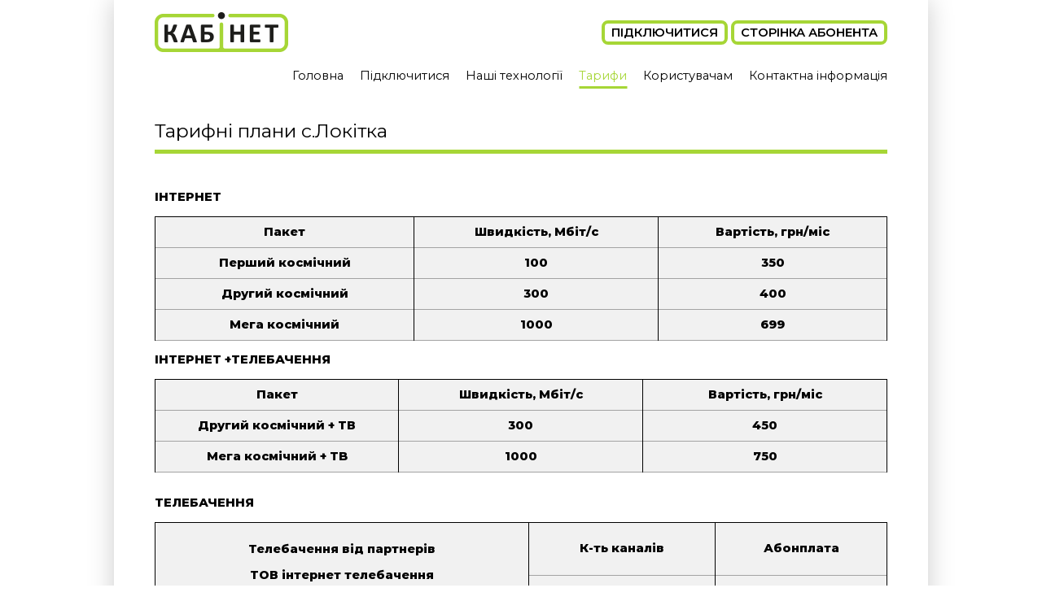

--- FILE ---
content_type: text/html; charset=UTF-8
request_url: https://kabinet.if.ua/taryfni-plany-s-lokitka/
body_size: 9749
content:
<!doctype html>
<html dir="ltr" lang="uk" prefix="og: https://ogp.me/ns#">
<head>
	<meta charset="UTF-8">
	<meta name="viewport" content="width=device-width, initial-scale=1">
	<link rel="profile" href="https://gmpg.org/xfn/11">

	<title>Тарифні плани с.Локітка - ISP КАБІНЕТ</title>
	<style>img:is([sizes="auto" i], [sizes^="auto," i]) { contain-intrinsic-size: 3000px 1500px }</style>
	
		<!-- All in One SEO 4.9.2 - aioseo.com -->
	<meta name="description" content="ІНТЕРНЕТ ІНТЕРНЕТ +ТЕЛЕБАЧЕННЯ Зазначені швидкості доступу у тарифних планах відповідають швидкості на порту, та швидкості доставки інформації до абонента від найближчого граничного вузла провайдера. Заявлені значення швидкостей доступу належать до технічних параметрів надання послуги кінцевим користувачам і є максимально можливими. Фактична швидкість доступу до інтернет-ресурсів може відрізнятися і залежить від можливих обмежень кінцевих ресурсів, маршрутизації" />
	<meta name="robots" content="max-image-preview:large" />
	<link rel="canonical" href="https://kabinet.if.ua/taryfni-plany-s-lokitka/" />
	<meta name="generator" content="All in One SEO (AIOSEO) 4.9.2" />
		<meta property="og:locale" content="uk_UA" />
		<meta property="og:site_name" content="ISP КАБІНЕТ - Internet Service Provider" />
		<meta property="og:type" content="article" />
		<meta property="og:title" content="Тарифні плани с.Локітка - ISP КАБІНЕТ" />
		<meta property="og:description" content="ІНТЕРНЕТ ІНТЕРНЕТ +ТЕЛЕБАЧЕННЯ Зазначені швидкості доступу у тарифних планах відповідають швидкості на порту, та швидкості доставки інформації до абонента від найближчого граничного вузла провайдера. Заявлені значення швидкостей доступу належать до технічних параметрів надання послуги кінцевим користувачам і є максимально можливими. Фактична швидкість доступу до інтернет-ресурсів може відрізнятися і залежить від можливих обмежень кінцевих ресурсів, маршрутизації" />
		<meta property="og:url" content="https://kabinet.if.ua/taryfni-plany-s-lokitka/" />
		<meta property="article:published_time" content="2020-03-25T11:49:28+00:00" />
		<meta property="article:modified_time" content="2025-06-16T15:28:25+00:00" />
		<meta name="twitter:card" content="summary" />
		<meta name="twitter:title" content="Тарифні плани с.Локітка - ISP КАБІНЕТ" />
		<meta name="twitter:description" content="ІНТЕРНЕТ ІНТЕРНЕТ +ТЕЛЕБАЧЕННЯ Зазначені швидкості доступу у тарифних планах відповідають швидкості на порту, та швидкості доставки інформації до абонента від найближчого граничного вузла провайдера. Заявлені значення швидкостей доступу належать до технічних параметрів надання послуги кінцевим користувачам і є максимально можливими. Фактична швидкість доступу до інтернет-ресурсів може відрізнятися і залежить від можливих обмежень кінцевих ресурсів, маршрутизації" />
		<script type="application/ld+json" class="aioseo-schema">
			{"@context":"https:\/\/schema.org","@graph":[{"@type":"BreadcrumbList","@id":"https:\/\/kabinet.if.ua\/taryfni-plany-s-lokitka\/#breadcrumblist","itemListElement":[{"@type":"ListItem","@id":"https:\/\/kabinet.if.ua#listItem","position":1,"name":"\u0414\u043e\u0434\u043e\u043c\u0443","item":"https:\/\/kabinet.if.ua","nextItem":{"@type":"ListItem","@id":"https:\/\/kabinet.if.ua\/taryfni-plany-s-lokitka\/#listItem","name":"\u0422\u0430\u0440\u0438\u0444\u043d\u0456 \u043f\u043b\u0430\u043d\u0438 \u0441.\u041b\u043e\u043a\u0456\u0442\u043a\u0430"}},{"@type":"ListItem","@id":"https:\/\/kabinet.if.ua\/taryfni-plany-s-lokitka\/#listItem","position":2,"name":"\u0422\u0430\u0440\u0438\u0444\u043d\u0456 \u043f\u043b\u0430\u043d\u0438 \u0441.\u041b\u043e\u043a\u0456\u0442\u043a\u0430","previousItem":{"@type":"ListItem","@id":"https:\/\/kabinet.if.ua#listItem","name":"\u0414\u043e\u0434\u043e\u043c\u0443"}}]},{"@type":"Organization","@id":"https:\/\/kabinet.if.ua\/#organization","name":"ISP \u041a\u0410\u0411\u0406\u041d\u0415\u0422","description":"Internet Service Provider","url":"https:\/\/kabinet.if.ua\/"},{"@type":"WebPage","@id":"https:\/\/kabinet.if.ua\/taryfni-plany-s-lokitka\/#webpage","url":"https:\/\/kabinet.if.ua\/taryfni-plany-s-lokitka\/","name":"\u0422\u0430\u0440\u0438\u0444\u043d\u0456 \u043f\u043b\u0430\u043d\u0438 \u0441.\u041b\u043e\u043a\u0456\u0442\u043a\u0430 - ISP \u041a\u0410\u0411\u0406\u041d\u0415\u0422","description":"\u0406\u041d\u0422\u0415\u0420\u041d\u0415\u0422 \u0406\u041d\u0422\u0415\u0420\u041d\u0415\u0422 +\u0422\u0415\u041b\u0415\u0411\u0410\u0427\u0415\u041d\u041d\u042f \u0417\u0430\u0437\u043d\u0430\u0447\u0435\u043d\u0456 \u0448\u0432\u0438\u0434\u043a\u043e\u0441\u0442\u0456 \u0434\u043e\u0441\u0442\u0443\u043f\u0443 \u0443 \u0442\u0430\u0440\u0438\u0444\u043d\u0438\u0445 \u043f\u043b\u0430\u043d\u0430\u0445 \u0432\u0456\u0434\u043f\u043e\u0432\u0456\u0434\u0430\u044e\u0442\u044c \u0448\u0432\u0438\u0434\u043a\u043e\u0441\u0442\u0456 \u043d\u0430 \u043f\u043e\u0440\u0442\u0443, \u0442\u0430 \u0448\u0432\u0438\u0434\u043a\u043e\u0441\u0442\u0456 \u0434\u043e\u0441\u0442\u0430\u0432\u043a\u0438 \u0456\u043d\u0444\u043e\u0440\u043c\u0430\u0446\u0456\u0457 \u0434\u043e \u0430\u0431\u043e\u043d\u0435\u043d\u0442\u0430 \u0432\u0456\u0434 \u043d\u0430\u0439\u0431\u043b\u0438\u0436\u0447\u043e\u0433\u043e \u0433\u0440\u0430\u043d\u0438\u0447\u043d\u043e\u0433\u043e \u0432\u0443\u0437\u043b\u0430 \u043f\u0440\u043e\u0432\u0430\u0439\u0434\u0435\u0440\u0430. \u0417\u0430\u044f\u0432\u043b\u0435\u043d\u0456 \u0437\u043d\u0430\u0447\u0435\u043d\u043d\u044f \u0448\u0432\u0438\u0434\u043a\u043e\u0441\u0442\u0435\u0439 \u0434\u043e\u0441\u0442\u0443\u043f\u0443 \u043d\u0430\u043b\u0435\u0436\u0430\u0442\u044c \u0434\u043e \u0442\u0435\u0445\u043d\u0456\u0447\u043d\u0438\u0445 \u043f\u0430\u0440\u0430\u043c\u0435\u0442\u0440\u0456\u0432 \u043d\u0430\u0434\u0430\u043d\u043d\u044f \u043f\u043e\u0441\u043b\u0443\u0433\u0438 \u043a\u0456\u043d\u0446\u0435\u0432\u0438\u043c \u043a\u043e\u0440\u0438\u0441\u0442\u0443\u0432\u0430\u0447\u0430\u043c \u0456 \u0454 \u043c\u0430\u043a\u0441\u0438\u043c\u0430\u043b\u044c\u043d\u043e \u043c\u043e\u0436\u043b\u0438\u0432\u0438\u043c\u0438. \u0424\u0430\u043a\u0442\u0438\u0447\u043d\u0430 \u0448\u0432\u0438\u0434\u043a\u0456\u0441\u0442\u044c \u0434\u043e\u0441\u0442\u0443\u043f\u0443 \u0434\u043e \u0456\u043d\u0442\u0435\u0440\u043d\u0435\u0442-\u0440\u0435\u0441\u0443\u0440\u0441\u0456\u0432 \u043c\u043e\u0436\u0435 \u0432\u0456\u0434\u0440\u0456\u0437\u043d\u044f\u0442\u0438\u0441\u044f \u0456 \u0437\u0430\u043b\u0435\u0436\u0438\u0442\u044c \u0432\u0456\u0434 \u043c\u043e\u0436\u043b\u0438\u0432\u0438\u0445 \u043e\u0431\u043c\u0435\u0436\u0435\u043d\u044c \u043a\u0456\u043d\u0446\u0435\u0432\u0438\u0445 \u0440\u0435\u0441\u0443\u0440\u0441\u0456\u0432, \u043c\u0430\u0440\u0448\u0440\u0443\u0442\u0438\u0437\u0430\u0446\u0456\u0457","inLanguage":"uk","isPartOf":{"@id":"https:\/\/kabinet.if.ua\/#website"},"breadcrumb":{"@id":"https:\/\/kabinet.if.ua\/taryfni-plany-s-lokitka\/#breadcrumblist"},"datePublished":"2020-03-25T13:49:28+02:00","dateModified":"2025-06-16T18:28:25+03:00"},{"@type":"WebSite","@id":"https:\/\/kabinet.if.ua\/#website","url":"https:\/\/kabinet.if.ua\/","name":"ISP \u041a\u0410\u0411\u0406\u041d\u0415\u0422","description":"Internet Service Provider","inLanguage":"uk","publisher":{"@id":"https:\/\/kabinet.if.ua\/#organization"}}]}
		</script>
		<!-- All in One SEO -->

<link rel="alternate" type="application/rss+xml" title="ISP КАБІНЕТ &raquo; стрічка" href="https://kabinet.if.ua/feed/" />
<link rel="alternate" type="application/rss+xml" title="ISP КАБІНЕТ &raquo; Канал коментарів" href="https://kabinet.if.ua/comments/feed/" />
<script type="text/javascript">
/* <![CDATA[ */
window._wpemojiSettings = {"baseUrl":"https:\/\/s.w.org\/images\/core\/emoji\/16.0.1\/72x72\/","ext":".png","svgUrl":"https:\/\/s.w.org\/images\/core\/emoji\/16.0.1\/svg\/","svgExt":".svg","source":{"concatemoji":"https:\/\/kabinet.if.ua\/wp-includes\/js\/wp-emoji-release.min.js?ver=6.8.3"}};
/*! This file is auto-generated */
!function(s,n){var o,i,e;function c(e){try{var t={supportTests:e,timestamp:(new Date).valueOf()};sessionStorage.setItem(o,JSON.stringify(t))}catch(e){}}function p(e,t,n){e.clearRect(0,0,e.canvas.width,e.canvas.height),e.fillText(t,0,0);var t=new Uint32Array(e.getImageData(0,0,e.canvas.width,e.canvas.height).data),a=(e.clearRect(0,0,e.canvas.width,e.canvas.height),e.fillText(n,0,0),new Uint32Array(e.getImageData(0,0,e.canvas.width,e.canvas.height).data));return t.every(function(e,t){return e===a[t]})}function u(e,t){e.clearRect(0,0,e.canvas.width,e.canvas.height),e.fillText(t,0,0);for(var n=e.getImageData(16,16,1,1),a=0;a<n.data.length;a++)if(0!==n.data[a])return!1;return!0}function f(e,t,n,a){switch(t){case"flag":return n(e,"\ud83c\udff3\ufe0f\u200d\u26a7\ufe0f","\ud83c\udff3\ufe0f\u200b\u26a7\ufe0f")?!1:!n(e,"\ud83c\udde8\ud83c\uddf6","\ud83c\udde8\u200b\ud83c\uddf6")&&!n(e,"\ud83c\udff4\udb40\udc67\udb40\udc62\udb40\udc65\udb40\udc6e\udb40\udc67\udb40\udc7f","\ud83c\udff4\u200b\udb40\udc67\u200b\udb40\udc62\u200b\udb40\udc65\u200b\udb40\udc6e\u200b\udb40\udc67\u200b\udb40\udc7f");case"emoji":return!a(e,"\ud83e\udedf")}return!1}function g(e,t,n,a){var r="undefined"!=typeof WorkerGlobalScope&&self instanceof WorkerGlobalScope?new OffscreenCanvas(300,150):s.createElement("canvas"),o=r.getContext("2d",{willReadFrequently:!0}),i=(o.textBaseline="top",o.font="600 32px Arial",{});return e.forEach(function(e){i[e]=t(o,e,n,a)}),i}function t(e){var t=s.createElement("script");t.src=e,t.defer=!0,s.head.appendChild(t)}"undefined"!=typeof Promise&&(o="wpEmojiSettingsSupports",i=["flag","emoji"],n.supports={everything:!0,everythingExceptFlag:!0},e=new Promise(function(e){s.addEventListener("DOMContentLoaded",e,{once:!0})}),new Promise(function(t){var n=function(){try{var e=JSON.parse(sessionStorage.getItem(o));if("object"==typeof e&&"number"==typeof e.timestamp&&(new Date).valueOf()<e.timestamp+604800&&"object"==typeof e.supportTests)return e.supportTests}catch(e){}return null}();if(!n){if("undefined"!=typeof Worker&&"undefined"!=typeof OffscreenCanvas&&"undefined"!=typeof URL&&URL.createObjectURL&&"undefined"!=typeof Blob)try{var e="postMessage("+g.toString()+"("+[JSON.stringify(i),f.toString(),p.toString(),u.toString()].join(",")+"));",a=new Blob([e],{type:"text/javascript"}),r=new Worker(URL.createObjectURL(a),{name:"wpTestEmojiSupports"});return void(r.onmessage=function(e){c(n=e.data),r.terminate(),t(n)})}catch(e){}c(n=g(i,f,p,u))}t(n)}).then(function(e){for(var t in e)n.supports[t]=e[t],n.supports.everything=n.supports.everything&&n.supports[t],"flag"!==t&&(n.supports.everythingExceptFlag=n.supports.everythingExceptFlag&&n.supports[t]);n.supports.everythingExceptFlag=n.supports.everythingExceptFlag&&!n.supports.flag,n.DOMReady=!1,n.readyCallback=function(){n.DOMReady=!0}}).then(function(){return e}).then(function(){var e;n.supports.everything||(n.readyCallback(),(e=n.source||{}).concatemoji?t(e.concatemoji):e.wpemoji&&e.twemoji&&(t(e.twemoji),t(e.wpemoji)))}))}((window,document),window._wpemojiSettings);
/* ]]> */
</script>
<style id='wp-emoji-styles-inline-css' type='text/css'>

	img.wp-smiley, img.emoji {
		display: inline !important;
		border: none !important;
		box-shadow: none !important;
		height: 1em !important;
		width: 1em !important;
		margin: 0 0.07em !important;
		vertical-align: -0.1em !important;
		background: none !important;
		padding: 0 !important;
	}
</style>
<link rel='stylesheet' id='wp-block-library-css' href='https://kabinet.if.ua/wp-includes/css/dist/block-library/style.min.css?ver=6.8.3' type='text/css' media='all' />
<style id='classic-theme-styles-inline-css' type='text/css'>
/*! This file is auto-generated */
.wp-block-button__link{color:#fff;background-color:#32373c;border-radius:9999px;box-shadow:none;text-decoration:none;padding:calc(.667em + 2px) calc(1.333em + 2px);font-size:1.125em}.wp-block-file__button{background:#32373c;color:#fff;text-decoration:none}
</style>
<link rel='stylesheet' id='aioseo/css/src/vue/standalone/blocks/table-of-contents/global.scss-css' href='https://kabinet.if.ua/wp-content/plugins/all-in-one-seo-pack/dist/Lite/assets/css/table-of-contents/global.e90f6d47.css?ver=4.9.2' type='text/css' media='all' />
<style id='global-styles-inline-css' type='text/css'>
:root{--wp--preset--aspect-ratio--square: 1;--wp--preset--aspect-ratio--4-3: 4/3;--wp--preset--aspect-ratio--3-4: 3/4;--wp--preset--aspect-ratio--3-2: 3/2;--wp--preset--aspect-ratio--2-3: 2/3;--wp--preset--aspect-ratio--16-9: 16/9;--wp--preset--aspect-ratio--9-16: 9/16;--wp--preset--color--black: #000000;--wp--preset--color--cyan-bluish-gray: #abb8c3;--wp--preset--color--white: #ffffff;--wp--preset--color--pale-pink: #f78da7;--wp--preset--color--vivid-red: #cf2e2e;--wp--preset--color--luminous-vivid-orange: #ff6900;--wp--preset--color--luminous-vivid-amber: #fcb900;--wp--preset--color--light-green-cyan: #7bdcb5;--wp--preset--color--vivid-green-cyan: #00d084;--wp--preset--color--pale-cyan-blue: #8ed1fc;--wp--preset--color--vivid-cyan-blue: #0693e3;--wp--preset--color--vivid-purple: #9b51e0;--wp--preset--gradient--vivid-cyan-blue-to-vivid-purple: linear-gradient(135deg,rgba(6,147,227,1) 0%,rgb(155,81,224) 100%);--wp--preset--gradient--light-green-cyan-to-vivid-green-cyan: linear-gradient(135deg,rgb(122,220,180) 0%,rgb(0,208,130) 100%);--wp--preset--gradient--luminous-vivid-amber-to-luminous-vivid-orange: linear-gradient(135deg,rgba(252,185,0,1) 0%,rgba(255,105,0,1) 100%);--wp--preset--gradient--luminous-vivid-orange-to-vivid-red: linear-gradient(135deg,rgba(255,105,0,1) 0%,rgb(207,46,46) 100%);--wp--preset--gradient--very-light-gray-to-cyan-bluish-gray: linear-gradient(135deg,rgb(238,238,238) 0%,rgb(169,184,195) 100%);--wp--preset--gradient--cool-to-warm-spectrum: linear-gradient(135deg,rgb(74,234,220) 0%,rgb(151,120,209) 20%,rgb(207,42,186) 40%,rgb(238,44,130) 60%,rgb(251,105,98) 80%,rgb(254,248,76) 100%);--wp--preset--gradient--blush-light-purple: linear-gradient(135deg,rgb(255,206,236) 0%,rgb(152,150,240) 100%);--wp--preset--gradient--blush-bordeaux: linear-gradient(135deg,rgb(254,205,165) 0%,rgb(254,45,45) 50%,rgb(107,0,62) 100%);--wp--preset--gradient--luminous-dusk: linear-gradient(135deg,rgb(255,203,112) 0%,rgb(199,81,192) 50%,rgb(65,88,208) 100%);--wp--preset--gradient--pale-ocean: linear-gradient(135deg,rgb(255,245,203) 0%,rgb(182,227,212) 50%,rgb(51,167,181) 100%);--wp--preset--gradient--electric-grass: linear-gradient(135deg,rgb(202,248,128) 0%,rgb(113,206,126) 100%);--wp--preset--gradient--midnight: linear-gradient(135deg,rgb(2,3,129) 0%,rgb(40,116,252) 100%);--wp--preset--font-size--small: 13px;--wp--preset--font-size--medium: 20px;--wp--preset--font-size--large: 36px;--wp--preset--font-size--x-large: 42px;--wp--preset--spacing--20: 0.44rem;--wp--preset--spacing--30: 0.67rem;--wp--preset--spacing--40: 1rem;--wp--preset--spacing--50: 1.5rem;--wp--preset--spacing--60: 2.25rem;--wp--preset--spacing--70: 3.38rem;--wp--preset--spacing--80: 5.06rem;--wp--preset--shadow--natural: 6px 6px 9px rgba(0, 0, 0, 0.2);--wp--preset--shadow--deep: 12px 12px 50px rgba(0, 0, 0, 0.4);--wp--preset--shadow--sharp: 6px 6px 0px rgba(0, 0, 0, 0.2);--wp--preset--shadow--outlined: 6px 6px 0px -3px rgba(255, 255, 255, 1), 6px 6px rgba(0, 0, 0, 1);--wp--preset--shadow--crisp: 6px 6px 0px rgba(0, 0, 0, 1);}:where(.is-layout-flex){gap: 0.5em;}:where(.is-layout-grid){gap: 0.5em;}body .is-layout-flex{display: flex;}.is-layout-flex{flex-wrap: wrap;align-items: center;}.is-layout-flex > :is(*, div){margin: 0;}body .is-layout-grid{display: grid;}.is-layout-grid > :is(*, div){margin: 0;}:where(.wp-block-columns.is-layout-flex){gap: 2em;}:where(.wp-block-columns.is-layout-grid){gap: 2em;}:where(.wp-block-post-template.is-layout-flex){gap: 1.25em;}:where(.wp-block-post-template.is-layout-grid){gap: 1.25em;}.has-black-color{color: var(--wp--preset--color--black) !important;}.has-cyan-bluish-gray-color{color: var(--wp--preset--color--cyan-bluish-gray) !important;}.has-white-color{color: var(--wp--preset--color--white) !important;}.has-pale-pink-color{color: var(--wp--preset--color--pale-pink) !important;}.has-vivid-red-color{color: var(--wp--preset--color--vivid-red) !important;}.has-luminous-vivid-orange-color{color: var(--wp--preset--color--luminous-vivid-orange) !important;}.has-luminous-vivid-amber-color{color: var(--wp--preset--color--luminous-vivid-amber) !important;}.has-light-green-cyan-color{color: var(--wp--preset--color--light-green-cyan) !important;}.has-vivid-green-cyan-color{color: var(--wp--preset--color--vivid-green-cyan) !important;}.has-pale-cyan-blue-color{color: var(--wp--preset--color--pale-cyan-blue) !important;}.has-vivid-cyan-blue-color{color: var(--wp--preset--color--vivid-cyan-blue) !important;}.has-vivid-purple-color{color: var(--wp--preset--color--vivid-purple) !important;}.has-black-background-color{background-color: var(--wp--preset--color--black) !important;}.has-cyan-bluish-gray-background-color{background-color: var(--wp--preset--color--cyan-bluish-gray) !important;}.has-white-background-color{background-color: var(--wp--preset--color--white) !important;}.has-pale-pink-background-color{background-color: var(--wp--preset--color--pale-pink) !important;}.has-vivid-red-background-color{background-color: var(--wp--preset--color--vivid-red) !important;}.has-luminous-vivid-orange-background-color{background-color: var(--wp--preset--color--luminous-vivid-orange) !important;}.has-luminous-vivid-amber-background-color{background-color: var(--wp--preset--color--luminous-vivid-amber) !important;}.has-light-green-cyan-background-color{background-color: var(--wp--preset--color--light-green-cyan) !important;}.has-vivid-green-cyan-background-color{background-color: var(--wp--preset--color--vivid-green-cyan) !important;}.has-pale-cyan-blue-background-color{background-color: var(--wp--preset--color--pale-cyan-blue) !important;}.has-vivid-cyan-blue-background-color{background-color: var(--wp--preset--color--vivid-cyan-blue) !important;}.has-vivid-purple-background-color{background-color: var(--wp--preset--color--vivid-purple) !important;}.has-black-border-color{border-color: var(--wp--preset--color--black) !important;}.has-cyan-bluish-gray-border-color{border-color: var(--wp--preset--color--cyan-bluish-gray) !important;}.has-white-border-color{border-color: var(--wp--preset--color--white) !important;}.has-pale-pink-border-color{border-color: var(--wp--preset--color--pale-pink) !important;}.has-vivid-red-border-color{border-color: var(--wp--preset--color--vivid-red) !important;}.has-luminous-vivid-orange-border-color{border-color: var(--wp--preset--color--luminous-vivid-orange) !important;}.has-luminous-vivid-amber-border-color{border-color: var(--wp--preset--color--luminous-vivid-amber) !important;}.has-light-green-cyan-border-color{border-color: var(--wp--preset--color--light-green-cyan) !important;}.has-vivid-green-cyan-border-color{border-color: var(--wp--preset--color--vivid-green-cyan) !important;}.has-pale-cyan-blue-border-color{border-color: var(--wp--preset--color--pale-cyan-blue) !important;}.has-vivid-cyan-blue-border-color{border-color: var(--wp--preset--color--vivid-cyan-blue) !important;}.has-vivid-purple-border-color{border-color: var(--wp--preset--color--vivid-purple) !important;}.has-vivid-cyan-blue-to-vivid-purple-gradient-background{background: var(--wp--preset--gradient--vivid-cyan-blue-to-vivid-purple) !important;}.has-light-green-cyan-to-vivid-green-cyan-gradient-background{background: var(--wp--preset--gradient--light-green-cyan-to-vivid-green-cyan) !important;}.has-luminous-vivid-amber-to-luminous-vivid-orange-gradient-background{background: var(--wp--preset--gradient--luminous-vivid-amber-to-luminous-vivid-orange) !important;}.has-luminous-vivid-orange-to-vivid-red-gradient-background{background: var(--wp--preset--gradient--luminous-vivid-orange-to-vivid-red) !important;}.has-very-light-gray-to-cyan-bluish-gray-gradient-background{background: var(--wp--preset--gradient--very-light-gray-to-cyan-bluish-gray) !important;}.has-cool-to-warm-spectrum-gradient-background{background: var(--wp--preset--gradient--cool-to-warm-spectrum) !important;}.has-blush-light-purple-gradient-background{background: var(--wp--preset--gradient--blush-light-purple) !important;}.has-blush-bordeaux-gradient-background{background: var(--wp--preset--gradient--blush-bordeaux) !important;}.has-luminous-dusk-gradient-background{background: var(--wp--preset--gradient--luminous-dusk) !important;}.has-pale-ocean-gradient-background{background: var(--wp--preset--gradient--pale-ocean) !important;}.has-electric-grass-gradient-background{background: var(--wp--preset--gradient--electric-grass) !important;}.has-midnight-gradient-background{background: var(--wp--preset--gradient--midnight) !important;}.has-small-font-size{font-size: var(--wp--preset--font-size--small) !important;}.has-medium-font-size{font-size: var(--wp--preset--font-size--medium) !important;}.has-large-font-size{font-size: var(--wp--preset--font-size--large) !important;}.has-x-large-font-size{font-size: var(--wp--preset--font-size--x-large) !important;}
:where(.wp-block-post-template.is-layout-flex){gap: 1.25em;}:where(.wp-block-post-template.is-layout-grid){gap: 1.25em;}
:where(.wp-block-columns.is-layout-flex){gap: 2em;}:where(.wp-block-columns.is-layout-grid){gap: 2em;}
:root :where(.wp-block-pullquote){font-size: 1.5em;line-height: 1.6;}
</style>
<link rel='stylesheet' id='tedx-kolomyia-style-css' href='https://kabinet.if.ua/wp-content/themes/kabinet-isp/style.css?ver=6.8.3' type='text/css' media='all' />
<link rel='stylesheet' id='general-style-css' href='https://kabinet.if.ua/wp-content/themes/kabinet-isp/styles/general.min.css?ver=6.8.3' type='text/css' media='all' />
<link rel='stylesheet' id='icofont-css' href='https://kabinet.if.ua/wp-content/themes/kabinet-isp/assets/icofont/icofont.min.css?ver=6.8.3' type='text/css' media='all' />
<link rel='stylesheet' id='animete-css-css' href='https://kabinet.if.ua/wp-content/themes/kabinet-isp/assets/animate.css?ver=6.8.3' type='text/css' media='all' />
<link rel='stylesheet' id='magnific-css-css' href='https://kabinet.if.ua/wp-content/themes/kabinet-isp/assets/magnific-popup/magnific-popup.css?ver=6.8.3' type='text/css' media='all' />
<script type="text/javascript" src="https://kabinet.if.ua/wp-includes/js/jquery/jquery.min.js?ver=3.7.1" id="jquery-core-js"></script>
<script type="text/javascript" src="https://kabinet.if.ua/wp-includes/js/jquery/jquery-migrate.min.js?ver=3.4.1" id="jquery-migrate-js"></script>
<link rel="https://api.w.org/" href="https://kabinet.if.ua/wp-json/" /><link rel="alternate" title="JSON" type="application/json" href="https://kabinet.if.ua/wp-json/wp/v2/pages/273" /><link rel="EditURI" type="application/rsd+xml" title="RSD" href="https://kabinet.if.ua/xmlrpc.php?rsd" />
<meta name="generator" content="WordPress 6.8.3" />
<link rel='shortlink' href='https://kabinet.if.ua/?p=273' />
<link rel="alternate" title="oEmbed (JSON)" type="application/json+oembed" href="https://kabinet.if.ua/wp-json/oembed/1.0/embed?url=https%3A%2F%2Fkabinet.if.ua%2Ftaryfni-plany-s-lokitka%2F" />
<link rel="alternate" title="oEmbed (XML)" type="text/xml+oembed" href="https://kabinet.if.ua/wp-json/oembed/1.0/embed?url=https%3A%2F%2Fkabinet.if.ua%2Ftaryfni-plany-s-lokitka%2F&#038;format=xml" />
<style type="text/css">.recentcomments a{display:inline !important;padding:0 !important;margin:0 !important;}</style><link rel="icon" href="https://kabinet.if.ua/wp-content/uploads/2020/01/cropped-click-32x32.png" sizes="32x32" />
<link rel="icon" href="https://kabinet.if.ua/wp-content/uploads/2020/01/cropped-click-192x192.png" sizes="192x192" />
<link rel="apple-touch-icon" href="https://kabinet.if.ua/wp-content/uploads/2020/01/cropped-click-180x180.png" />
<meta name="msapplication-TileImage" content="https://kabinet.if.ua/wp-content/uploads/2020/01/cropped-click-270x270.png" />
</head>
<body class="wp-singular page-template-default page page-id-273 wp-theme-kabinet-isp">
	<div id="page" class="site">
		<header id="masthead" class="site-header">
			<div class="container">
				<div class="flex vc jcsb">
					<div class="col-3 site-branding">
						<div class="logo">
							<a href="https://kabinet.if.ua/" rel="home">
								<img src="https://kabinet.if.ua/wp-content/uploads/2020/01/kabinet.png" alt="ISP КАБІНЕТ">
							</a>
						</div>
					</div>
					<div class="col-auto">
						<div class="header-buttons">
							<a class="button button-type-1" href="https://kabinet.if.ua/pidkliuchytysia/">Підключитися</a>
							<a class="button button-type-1" href="https://kabinet.if.ua/storinka-abonenta/">Сторінка абонента</a>
						</div>
					</div>
					<div class="col-12">
						<nav id="site-navigation" class="main-navigation">
							<div class="menu-menu-1-container"><ul id="menu-main" class="menu"><li id="menu-item-63" class="menu-item menu-item-type-post_type menu-item-object-page menu-item-home menu-item-63"><a href="https://kabinet.if.ua/">Головна</a></li>
<li id="menu-item-60" class="menu-item menu-item-type-post_type menu-item-object-page menu-item-60"><a href="https://kabinet.if.ua/pidkliuchytysia/">Підключитися</a></li>
<li id="menu-item-65" class="menu-item menu-item-type-post_type menu-item-object-page menu-item-65"><a href="https://kabinet.if.ua/optovolokonnyj-dostup-do-merezhi-internet/">Наші технології</a></li>
<li id="menu-item-66" class="menu-item menu-item-type-post_type menu-item-object-page current-menu-ancestor current-menu-parent current_page_parent current_page_ancestor menu-item-has-children menu-item-66"><a href="https://kabinet.if.ua/taryfy/">Тарифи</a>
<ul class="sub-menu">
	<li id="menu-item-73" class="menu-item menu-item-type-post_type menu-item-object-page menu-item-73"><a href="https://kabinet.if.ua/taryfy/taryfni-plany-dostupu-do-internet-u-tlumachi/">Тлумач</a></li>
	<li id="menu-item-72" class="menu-item menu-item-type-post_type menu-item-object-page menu-item-72"><a href="https://kabinet.if.ua/taryfy/taryfni-plany-dostupu-do-internet-v-smt-obertyn/">Обертин</a></li>
	<li id="menu-item-68" class="menu-item menu-item-type-post_type menu-item-object-page menu-item-68"><a href="https://kabinet.if.ua/taryfy/taryfni-plany-dostupu-do-internet-v-s-kolintsi/">Колінці</a></li>
	<li id="menu-item-67" class="menu-item menu-item-type-post_type menu-item-object-page menu-item-67"><a href="https://kabinet.if.ua/taryfy/taryfni-plany-dostupu-do-internet-v-s-hrynivtsi/">Гринівці</a></li>
	<li id="menu-item-69" class="menu-item menu-item-type-post_type menu-item-object-page menu-item-69"><a href="https://kabinet.if.ua/taryfy/taryfni-plany-dostupu-do-internet-v-s-korolivka/">Королівка</a></li>
	<li id="menu-item-70" class="menu-item menu-item-type-post_type menu-item-object-page menu-item-70"><a href="https://kabinet.if.ua/taryfy/taryfni-plany-dostupu-do-internet-v-s-puzhnyky/">Пужники</a></li>
	<li id="menu-item-71" class="menu-item menu-item-type-post_type menu-item-object-page menu-item-71"><a href="https://kabinet.if.ua/taryfy/taryfni-plany-dostupu-do-internet-v-s-iakivka/">Яківка</a></li>
	<li id="menu-item-156" class="menu-item menu-item-type-post_type menu-item-object-page menu-item-156"><a href="https://kabinet.if.ua/taryfy/taryfni-plany-dostupu-do-merezhi-internet-v-s-prybyliv/">Прибилів</a></li>
	<li id="menu-item-230" class="menu-item menu-item-type-post_type menu-item-object-page menu-item-230"><a href="https://kabinet.if.ua/taryfni-plany-s-bortnyky/">Бортники</a></li>
	<li id="menu-item-289" class="menu-item menu-item-type-post_type menu-item-object-page menu-item-289"><a href="https://kabinet.if.ua/taryfni-plany-s-hrushka/">Грушка</a></li>
	<li id="menu-item-290" class="menu-item menu-item-type-post_type menu-item-object-page menu-item-290"><a href="https://kabinet.if.ua/taryfni-plany-c-zhukiv/">Жуків</a></li>
	<li id="menu-item-291" class="menu-item menu-item-type-post_type menu-item-object-page menu-item-291"><a href="https://kabinet.if.ua/taryfni-plany-c-khotymyr/">Хотимир</a></li>
	<li id="menu-item-292" class="menu-item menu-item-type-post_type menu-item-object-page menu-item-292"><a href="https://kabinet.if.ua/taryfni-plany-s-ozeriany/">Озеряни</a></li>
	<li id="menu-item-293" class="menu-item menu-item-type-post_type menu-item-object-page menu-item-293"><a href="https://kabinet.if.ua/taryfni-plany-s-honchariv/">Гончарів</a></li>
	<li id="menu-item-294" class="menu-item menu-item-type-post_type menu-item-object-page menu-item-294"><a href="https://kabinet.if.ua/taryfni-plany-s-zhyvachiv/">Живачів</a></li>
	<li id="menu-item-295" class="menu-item menu-item-type-post_type menu-item-object-page menu-item-295"><a href="https://kabinet.if.ua/taryfni-plany-s-isakiv/">Ісаків</a></li>
	<li id="menu-item-296" class="menu-item menu-item-type-post_type menu-item-object-page menu-item-296"><a href="https://kabinet.if.ua/taryfni-plany-s-olesha/">Олеша</a></li>
	<li id="menu-item-297" class="menu-item menu-item-type-post_type menu-item-object-page menu-item-297"><a href="https://kabinet.if.ua/taryfni-plany-s-nadorozhna/">Надорожна</a></li>
	<li id="menu-item-298" class="menu-item menu-item-type-post_type menu-item-object-page menu-item-298"><a href="https://kabinet.if.ua/taryfni-plany-s-honcharivka/">Гончарівка</a></li>
	<li id="menu-item-299" class="menu-item menu-item-type-post_type menu-item-object-page menu-item-299"><a href="https://kabinet.if.ua/taryfni-plany-s-havryliak/">Гавриляк</a></li>
	<li id="menu-item-300" class="menu-item menu-item-type-post_type menu-item-object-page menu-item-300"><a href="https://kabinet.if.ua/taryfni-plany-s-harasymiv/">Гарасимів</a></li>
	<li id="menu-item-301" class="menu-item menu-item-type-post_type menu-item-object-page menu-item-301"><a href="https://kabinet.if.ua/taryfni-plany-s-dolyna/">Долина</a></li>
	<li id="menu-item-302" class="menu-item menu-item-type-post_type menu-item-object-page menu-item-302"><a href="https://kabinet.if.ua/taryfni-plany-s-odaiv/">Одаїв</a></li>
	<li id="menu-item-303" class="menu-item menu-item-type-post_type menu-item-object-page menu-item-303"><a href="https://kabinet.if.ua/taryfni-plany-s-sukhodil/">Суходіл</a></li>
	<li id="menu-item-304" class="menu-item menu-item-type-post_type menu-item-object-page menu-item-304"><a href="https://kabinet.if.ua/taryfni-plany-s-budzyn/">Будзин</a></li>
	<li id="menu-item-305" class="menu-item menu-item-type-post_type menu-item-object-page menu-item-305"><a href="https://kabinet.if.ua/taryfni-plany-s-deleva/">Делева</a></li>
	<li id="menu-item-306" class="menu-item menu-item-type-post_type menu-item-object-page menu-item-306"><a href="https://kabinet.if.ua/taryfni-plany-s-mostyshche/">Мостище</a></li>
	<li id="menu-item-316" class="menu-item menu-item-type-post_type menu-item-object-page menu-item-316"><a href="https://kabinet.if.ua/taryfni-plany-s-oleshchyn/">Олещин</a></li>
	<li id="menu-item-307" class="menu-item menu-item-type-post_type menu-item-object-page menu-item-307"><a href="https://kabinet.if.ua/taryfni-plany-s-palahychi/">Палагичі</a></li>
	<li id="menu-item-308" class="menu-item menu-item-type-post_type menu-item-object-page current-menu-item page_item page-item-273 current_page_item menu-item-308"><a href="https://kabinet.if.ua/taryfni-plany-s-lokitka/" aria-current="page">Локітка</a></li>
	<li id="menu-item-309" class="menu-item menu-item-type-post_type menu-item-object-page menu-item-309"><a href="https://kabinet.if.ua/taryfni-plany-s-zhabokruky/">Жабокруки</a></li>
	<li id="menu-item-310" class="menu-item menu-item-type-post_type menu-item-object-page menu-item-310"><a href="https://kabinet.if.ua/taryfni-plany-s-vikniany/">Вікняни</a></li>
	<li id="menu-item-311" class="menu-item menu-item-type-post_type menu-item-object-page menu-item-311"><a href="https://kabinet.if.ua/taryfni-plany-s-kutyshche/">Кутище</a></li>
	<li id="menu-item-312" class="menu-item menu-item-type-post_type menu-item-object-page menu-item-312"><a href="https://kabinet.if.ua/taryfni-plany-s-popeliv/">Попелів</a></li>
	<li id="menu-item-313" class="menu-item menu-item-type-post_type menu-item-object-page menu-item-313"><a href="https://kabinet.if.ua/taryfni-plany-s-tarasivka/">Тарасівка</a></li>
	<li id="menu-item-314" class="menu-item menu-item-type-post_type menu-item-object-page menu-item-314"><a href="https://kabinet.if.ua/taryfni-plany-s-petriv/">Петрів</a></li>
	<li id="menu-item-315" class="menu-item menu-item-type-post_type menu-item-object-page menu-item-315"><a href="https://kabinet.if.ua/taryfni-plany-s-pidverbtsi/">Підвербці</a></li>
</ul>
</li>
<li id="menu-item-78" class="menu-item menu-item-type-post_type_archive menu-item-object-faq menu-item-78"><a href="https://kabinet.if.ua/faq/">Користувачам</a></li>
<li id="menu-item-64" class="menu-item menu-item-type-post_type menu-item-object-page menu-item-64"><a href="https://kabinet.if.ua/kontaktna-informatsiia/">Контактна інформація</a></li>
</ul></div>						</nav>
					</div>
				</div>
			</div>
		</header><!-- #masthead -->
		<div id="content" class="site-content">

<div id="primary" class="content-area">
	<main id="main" class="site-main">
		
		<header class="page-header">
			<div class="container">
				<h1 class="page-title">Тарифні плани с.Локітка</h1>
			</div>
		</header>
		<div class="page-content">
			<div class="container">
				
<p><strong>ІНТЕРНЕТ</strong></p>



<figure class="wp-block-table"><table><tbody><tr><td class="has-text-align-center" data-align="center"><strong>Пакет</strong></td><td class="has-text-align-center" data-align="center"><strong>Швидкість, Мбіт/с</strong></td><td class="has-text-align-center" data-align="center"><strong>Вартість, грн/міс</strong></td></tr><tr><td class="has-text-align-center" data-align="center"><strong>Перший космічний</strong></td><td class="has-text-align-center" data-align="center"><strong>100</strong></td><td class="has-text-align-center" data-align="center"><strong>350</strong></td></tr><tr><td class="has-text-align-center" data-align="center"><strong>Другий космічний</strong></td><td class="has-text-align-center" data-align="center"><strong>300</strong></td><td class="has-text-align-center" data-align="center"><strong>400</strong></td></tr><tr><td class="has-text-align-center" data-align="center"><strong>Мега космічний</strong></td><td class="has-text-align-center" data-align="center"><strong>1000</strong></td><td class="has-text-align-center" data-align="center"><strong>699</strong></td></tr></tbody></table></figure>



<p><strong>ІНТЕРНЕТ +ТЕЛЕБАЧЕННЯ</strong></p>



<figure class="wp-block-table"><table class="has-fixed-layout"><tbody><tr><td class="has-text-align-center" data-align="center"><strong>Пакет</strong></td><td class="has-text-align-center" data-align="center"><strong>Швидкість, Мбіт/с</strong></td><td class="has-text-align-center" data-align="center"><strong>Вартість, грн/міс</strong></td></tr><tr><td class="has-text-align-center" data-align="center"><strong>Другий космічний + ТВ</strong></td><td class="has-text-align-center" data-align="center"><strong>300</strong></td><td class="has-text-align-center" data-align="center"><strong>450</strong></td></tr><tr><td class="has-text-align-center" data-align="center"><strong>Мега космічний + TB</strong></td><td class="has-text-align-center" data-align="center"><strong>1000</strong></td><td class="has-text-align-center" data-align="center"><strong>750</strong></td></tr></tbody></table></figure>



<figure class="wp-block-table">
<p><strong data-rich-text-format-boundary="true">ТЕЛЕБАЧЕННЯ</strong></p>
<table>
<tbody>
<tr>
<td rowspan="2">
<p style="text-align: center;"><strong>Телебачення від партнерів</strong></p>
<p style="text-align: center;"><strong>ТОВ інтернет телебачення</strong></p>
<p style="text-align: center;"><strong>та Омега ТВ</strong></p>
</td>
<td style="text-align: center;"><strong>К-ть каналів</strong></td>
<td style="text-align: center;"><strong>Абонплата</strong></td>
</tr>
<tr>
<td style="text-align: center;"><strong>до&nbsp;180</strong></td>
<td style="text-align: center;"><strong>від&nbsp;0&nbsp;грн</strong></td>
</tr>
<tr>
<td colspan="3"><strong>Детальна інформація про послугу на сайті&nbsp; </strong><a href="http://itv.if.ua" target="_blank" rel="noopener noreferrer"><strong>www.itv.if.ua</strong></a></td>
</tr>
</tbody>
</table>
</figure>



<ul class="wp-block-list">
<li> Зазначені швидкості доступу у тарифних планах відповідають швидкості на порту, та швидкості доставки інформації до абонента від найближчого граничного вузла провайдера.</li>



<li>Заявлені значення швидкостей доступу належать до технічних параметрів надання послуги кінцевим користувачам і є максимально можливими. Фактична швидкість доступу до інтернет-ресурсів може відрізнятися і залежить від можливих обмежень кінцевих ресурсів, маршрутизації даних і можливостей обладнання чи налаштування програмного забезпечення абонента.</li>



<li>Абонентська плата – фіксований платіж, що нараховується у перший день активації тарифного плану, незалежно від факту користування послугою, а в подальшому 1-го числа кожного місяця.</li>



<li>Новий місяць а разом з ним і розрахунковий період, починається завжди 1-го числа місяця.</li>



<li>Тарифні плани розраховані на домашнього користувача, передбачають використання послуги для власних потреб без права перепродажу чи передачі третім особам.</li>



<li>Тарифні плани розраховані для кінцевого домашнього користувача з підключенням одного комп’ютера. У випадку надмірного та нерівномірного використання ресурсів – як навмисного, так і ненавмисного (наприклад, в результаті вірусних атак, програм-троянів або у випадку професійного використання мережі з метою отримання прибутку, розміщення у себе веб-ресурсів, FTP-серверів, сідбоксів, тощо) заявлені параметри якості не гарантуються.</li>



<li>Заміна тарифного плану – безкоштовно.</li>



<li>Заміна тарифного плану відбувається з 1 числа наступного місяця.</li>



<li>Всі тарифні плани безлімітні.</li>



<li>Реальна IP адреса – 60 грн/міс.</li>
</ul>
			</div>
		</div>

	</main><!-- #main -->
</div><!-- #primary -->


	</div><!-- #content -->

	<footer id="colophon" class="site-footer">
		<div class="footer-info">
			<div class="container">
				<div class="flex">
					<div class="col-4">
						<div class="title">Наша адреса: </div>
													<div class="address">
								Україна, Івано-Франківськ,<br />
вул. Січових Стрільців, 16/1а.							</div>
																			<a class="email" href="mailto:info@kabinet.if.ua">info@kabinet.if.ua</a>
											</div>
					<div class="col-4">
						<div class="title">Підтримка абонентів: </div>
													<div class="phones">
																	<div class="phone">
										<span>Мобільний:</span>
										<a class="phone" href="tel:0981007400">(098) 100 74 00</a>
									</div>
																	<div class="phone">
										<span>Мобільний:</span>
										<a class="phone" href="tel:0501007400">(050) 100 74 00</a>
									</div>
															</div>
											</div>
					<div class="col-4">
						<div class="copyright">
							<a href="https://kabinet.if.ua/" rel="home">
								ISP КАБІНЕТ © 2013 - 2026							</a>
						</div>
					</div>
				</div>
			</div>
		</div>
	</footer><!-- #colophon -->
</div><!-- #page -->

<script type="speculationrules">
{"prefetch":[{"source":"document","where":{"and":[{"href_matches":"\/*"},{"not":{"href_matches":["\/wp-*.php","\/wp-admin\/*","\/wp-content\/uploads\/*","\/wp-content\/*","\/wp-content\/plugins\/*","\/wp-content\/themes\/kabinet-isp\/*","\/*\\?(.+)"]}},{"not":{"selector_matches":"a[rel~=\"nofollow\"]"}},{"not":{"selector_matches":".no-prefetch, .no-prefetch a"}}]},"eagerness":"conservative"}]}
</script>
<style id='core-block-supports-inline-css' type='text/css'>
.wp-container-core-columns-is-layout-9d6595d7{flex-wrap:nowrap;}
</style>
<script type="module"  src="https://kabinet.if.ua/wp-content/plugins/all-in-one-seo-pack/dist/Lite/assets/table-of-contents.95d0dfce.js?ver=4.9.2" id="aioseo/js/src/vue/standalone/blocks/table-of-contents/frontend.js-js"></script>
<script type="text/javascript" src="https://kabinet.if.ua/wp-content/themes/kabinet-isp/assets/magnific-popup/jquery.magnific-popup.min.js?ver=6.8.3" id="magnific-js-js"></script>
<script type="text/javascript" src="https://kabinet.if.ua/wp-content/themes/kabinet-isp/js/main.js?ver=6.8.3" id="main-js-js"></script>

</body>
</html>


--- FILE ---
content_type: text/css
request_url: https://kabinet.if.ua/wp-content/themes/kabinet-isp/style.css?ver=6.8.3
body_size: 246
content:
/*!
Theme Name: kabinet-isp
Theme URI: http://underscores.me/
Author: Underscores.me
Author URI: http://underscores.me/
Description: Description
Version: 1.0.0
License: GNU General Public License v2 or later
License URI: LICENSE
Text Domain: kabinet-isp
Tags: custom-background, custom-logo, custom-menu, featured-images, threaded-comments, translation-ready
*/


--- FILE ---
content_type: text/css
request_url: https://kabinet.if.ua/wp-content/themes/kabinet-isp/styles/general.min.css?ver=6.8.3
body_size: 10479
content:
/*! normalize.css v8.0.0 | MIT License | github.com/necolas/normalize.css */@import url("https://fonts.googleapis.com/css?family=Montserrat:300,300i,400,400i,500,500i,600,600i,800,900");html{line-height:1.15;-webkit-text-size-adjust:100%}body{margin:0}h1{font-size:2em;margin:0.67em 0}hr{-webkit-box-sizing:content-box;-moz-box-sizing:content-box;box-sizing:content-box;height:0;overflow:visible}pre{font-family:monospace, monospace;font-size:1em}a{background-color:transparent}abbr[title]{border-bottom:none;text-decoration:underline;-webkit-text-decoration:underline dotted;-moz-text-decoration:underline dotted;text-decoration:underline dotted}b,strong{font-weight:bolder}code,kbd,samp{font-family:monospace, monospace;font-size:1em}small{font-size:80%}sub,sup{font-size:75%;line-height:0;position:relative;vertical-align:baseline}sub{bottom:-0.25em}sup{top:-0.5em}img{border-style:none}button,input,optgroup,select,textarea{font-family:inherit;font-size:100%;line-height:1.15;margin:0}button,input{overflow:visible}button,select{text-transform:none}button,[type="button"],[type="reset"],[type="submit"]{-webkit-appearance:button}button::-moz-focus-inner,[type="button"]::-moz-focus-inner,[type="reset"]::-moz-focus-inner,[type="submit"]::-moz-focus-inner{border-style:none;padding:0}button:-moz-focusring,[type="button"]:-moz-focusring,[type="reset"]:-moz-focusring,[type="submit"]:-moz-focusring{outline:1px dotted ButtonText}fieldset{padding:0.35em 0.75em 0.625em}legend{-webkit-box-sizing:border-box;-moz-box-sizing:border-box;box-sizing:border-box;color:inherit;display:table;max-width:100%;padding:0;white-space:normal}progress{vertical-align:baseline}textarea{overflow:auto}[type="checkbox"],[type="radio"]{-webkit-box-sizing:border-box;-moz-box-sizing:border-box;box-sizing:border-box;padding:0}[type="number"]::-webkit-inner-spin-button,[type="number"]::-webkit-outer-spin-button{height:auto}[type="search"]{-webkit-appearance:textfield;outline-offset:-2px}[type="search"]::-webkit-search-decoration{-webkit-appearance:none}::-webkit-file-upload-button{-webkit-appearance:button;font:inherit}details{display:block}summary{display:list-item}template{display:none}[hidden]{display:none}.container{position:relative;width:90%;max-width:1440px;margin:0 auto}.flex{display:-ms-flex;display:-webkit-box;display:-ms-flexbox;display:-webkit-flex;display:-moz-box;display:flex;-webkit-box-orient:horizontal;-webkit-box-direction:normal;-ms-flex-flow:row wrap;-webkit-flex-flow:row wrap;-moz-box-orient:horizontal;-moz-box-direction:normal;flex-flow:row wrap;margin:0 -15px}.flex.jcsb{-webkit-box-pack:justify;-ms-flex-pack:justify;-webkit-justify-content:space-between;-moz-box-pack:justify;justify-content:space-between}.flex.jcc{-webkit-box-pack:center;-webkit-justify-content:center;-moz-box-pack:center;-ms-flex-pack:center;justify-content:center}.flex.vc>*{-ms-flex-item-align:center;-webkit-align-self:center;align-self:center}.flex.p-sm{margin-left:-5px;margin-right:-5px}.flex.p-sm>.col-1,.flex.p-sm>.col-2,.flex.p-sm>.col-3,.flex.p-sm>.col-4,.flex.p-sm>.col-5,.flex.p-sm>.col-6,.flex.p-sm>.col-7,.flex.p-sm>.col-8,.flex.p-sm>.col-9,.flex.p-sm>.col-10,.flex.p-sm>.col-11,.flex.p-sm>.col-12{padding:0 5px}.flex>.col-1,.flex>.col-2,.flex>.col-3,.flex>.col-4,.flex>.col-5,.flex>.col-6,.flex>.col-7,.flex>.col-8,.flex>.col-9,.flex>.col-10,.flex>.col-11,.flex>.col-12,.flex>.col-auto{position:relative;padding:0 15px}.flex>.col-1{width:8.33333%}.flex>.col-2{width:16.66667%}.flex>.col-3{width:25%}.flex>.col-4{width:33.33333%}.flex>.col-5{width:41.66667%}.flex>.col-6{width:50%}.flex>.col-7{width:58.33333%}.flex>.col-8{width:66.66667%}.flex>.col-9{width:75%}.flex>.col-10{width:83.33333%}.flex>.col-11{width:91.66667%}.flex>.col-12{width:100%}body{font-family:'Montserrat', sans-serif;color:#000;line-height:1.2}body{font-size:13px}@media screen and (min-width: 600px){body{font-size:-webkit-calc(13px + 2 * ((100vw - 600px) / 840));font-size:-moz-calc(13px + 2 * ((100vw - 600px) / 840));font-size:calc(13px + 2 * ((100vw - 600px) / 840))}}@media screen and (min-width: 1440px){body{font-size:15px}}h1,h2,h3,h4,h5,h6{font-family:'Montserrat', sans-serif;margin-top:0;margin-bottom:0;font-weight:normal}h1{font-size:18px}@media screen and (min-width: 600px){h1{font-size:-webkit-calc(18px + 12 * ((100vw - 600px) / 840));font-size:-moz-calc(18px + 12 * ((100vw - 600px) / 840));font-size:calc(18px + 12 * ((100vw - 600px) / 840))}}@media screen and (min-width: 1440px){h1{font-size:30px}}h2{font-size:17px}@media screen and (min-width: 600px){h2{font-size:-webkit-calc(17px + 11 * ((100vw - 600px) / 840));font-size:-moz-calc(17px + 11 * ((100vw - 600px) / 840));font-size:calc(17px + 11 * ((100vw - 600px) / 840))}}@media screen and (min-width: 1440px){h2{font-size:28px}}h3{font-size:16px}@media screen and (min-width: 600px){h3{font-size:-webkit-calc(16px + 9 * ((100vw - 600px) / 840));font-size:-moz-calc(16px + 9 * ((100vw - 600px) / 840));font-size:calc(16px + 9 * ((100vw - 600px) / 840))}}@media screen and (min-width: 1440px){h3{font-size:25px}}h4{font-size:14px}@media screen and (min-width: 600px){h4{font-size:-webkit-calc(14px + 6 * ((100vw - 600px) / 840));font-size:-moz-calc(14px + 6 * ((100vw - 600px) / 840));font-size:calc(14px + 6 * ((100vw - 600px) / 840))}}@media screen and (min-width: 1440px){h4{font-size:20px}}h5{font-size:13px}@media screen and (min-width: 600px){h5{font-size:-webkit-calc(13px + 5 * ((100vw - 600px) / 840));font-size:-moz-calc(13px + 5 * ((100vw - 600px) / 840));font-size:calc(13px + 5 * ((100vw - 600px) / 840))}}@media screen and (min-width: 1440px){h5{font-size:18px}}h6{font-size:13px}@media screen and (min-width: 600px){h6{font-size:-webkit-calc(13px + 5 * ((100vw - 600px) / 840));font-size:-moz-calc(13px + 5 * ((100vw - 600px) / 840));font-size:calc(13px + 5 * ((100vw - 600px) / 840))}}@media screen and (min-width: 1440px){h6{font-size:18px}}*{-webkit-box-sizing:border-box;-ms-box-sizing:border-box;-moz-box-sizing:border-box;box-sizing:border-box}img{max-width:100%}.full-size,form .image-upload-wrap input[type="file"],form .image-multiple-upload-wrap input[type="file"],.wpcf7-form .image-upload-wrap input[type="file"],.wpcf7-form .image-multiple-upload-wrap input[type="file"],.searchform .image-upload-wrap input[type="file"],.searchform .image-multiple-upload-wrap input[type="file"],.filter-block .image-upload-wrap input[type="file"],.filter-block .image-multiple-upload-wrap input[type="file"],.account-form .image-upload-wrap input[type="file"],.account-form .image-multiple-upload-wrap input[type="file"],#loginform .image-upload-wrap input[type="file"],#loginform .image-multiple-upload-wrap input[type="file"],form .image-upload-wrap button .image-priew img,form .image-multiple-upload-wrap button .image-priew img,.wpcf7-form .image-upload-wrap button .image-priew img,.wpcf7-form .image-multiple-upload-wrap button .image-priew img,.searchform .image-upload-wrap button .image-priew img,.searchform .image-multiple-upload-wrap button .image-priew img,.filter-block .image-upload-wrap button .image-priew img,.filter-block .image-multiple-upload-wrap button .image-priew img,.account-form .image-upload-wrap button .image-priew img,.account-form .image-multiple-upload-wrap button .image-priew img,#loginform .image-upload-wrap button .image-priew img,#loginform .image-multiple-upload-wrap button .image-priew img,form .checkbox-wrap input,form .radio-wrap input,.wpcf7-form .checkbox-wrap input,.wpcf7-form .radio-wrap input,.searchform .checkbox-wrap input,.searchform .radio-wrap input,.filter-block .checkbox-wrap input,.filter-block .radio-wrap input,.account-form .checkbox-wrap input,.account-form .radio-wrap input,#loginform .checkbox-wrap input,#loginform .radio-wrap input,.post-content .wp-block-embed-youtube .wp-block-embed__wrapper iframe,.page-content .wp-block-embed-youtube .wp-block-embed__wrapper iframe,.edit-post-layout__content .wp-block-embed-youtube .wp-block-embed__wrapper iframe{position:absolute;top:0;left:0;right:0;bottom:0;width:100%;height:100%}.center,.pagination a i,.pagination span i,form .ajax-loader,.wpcf7-form .ajax-loader,.searchform .ajax-loader,.filter-block .ajax-loader,.account-form .ajax-loader,#loginform .ajax-loader,.popup-search #searchform #searchsubmit i,.home .slider-block #home-slider .owl-nav button i,.home .blog-block .blog-items .item .image img{position:absolute;top:50%;left:50%;-webkit-transform:translate(-50%, -50%);-moz-transform:translate(-50%, -50%);-ms-transform:translate(-50%, -50%);-o-transform:translate(-50%, -50%);transform:translate(-50%, -50%)}.center-y,.popup-search #searchform #searchsubmit,.home .slider-block #home-slider .owl-nav button{position:absolute;top:50%;-webkit-transform:translateY(-50%);-moz-transform:translateY(-50%);-ms-transform:translateY(-50%);-o-transform:translateY(-50%);transform:translateY(-50%)}.center-x,.site-header .main-navigation ul.menu>li>a:after{position:absolute;left:50%;-webkit-transform:translateX(-50%);-moz-transform:translateX(-50%);-ms-transform:translateX(-50%);-o-transform:translateX(-50%);transform:translateX(-50%)}a{text-decoration:none;color:#000;-webkit-transition:all 0.3s;-o-transition:all 0.3s;-moz-transition:all 0.3s;transition:all 0.3s}@media not all and (pointer: coarse){a:hover{color:#000}}a:active,a:focus{color:#000}@media not all and (pointer: coarse){a:hover{color:#a6d636}}.reset-button,.button,form .recaptcha-btn,form input[type="submit"],.wpcf7-form .recaptcha-btn,.wpcf7-form input[type="submit"],.searchform .recaptcha-btn,.searchform input[type="submit"],.filter-block .recaptcha-btn,.filter-block input[type="submit"],.account-form .recaptcha-btn,.account-form input[type="submit"],#loginform .recaptcha-btn,#loginform input[type="submit"],.popup-search #searchform #searchsubmit,.home .slider-block #home-slider .owl-nav button{border:none;margin:0;padding:0;width:auto;overflow:visible;background:transparent;color:inherit;font:inherit;line-height:normal;-webkit-font-smoothing:inherit;-moz-osx-font-smoothing:inherit;-webkit-appearance:none;cursor:pointer}.reset-button::-moz-focus-inner,.button::-moz-focus-inner,form .recaptcha-btn::-moz-focus-inner,form input[type="submit"]::-moz-focus-inner,.wpcf7-form .recaptcha-btn::-moz-focus-inner,.wpcf7-form input[type="submit"]::-moz-focus-inner,.searchform .recaptcha-btn::-moz-focus-inner,.searchform input[type="submit"]::-moz-focus-inner,.filter-block .recaptcha-btn::-moz-focus-inner,.filter-block input[type="submit"]::-moz-focus-inner,.account-form .recaptcha-btn::-moz-focus-inner,.account-form input[type="submit"]::-moz-focus-inner,#loginform .recaptcha-btn::-moz-focus-inner,#loginform input[type="submit"]::-moz-focus-inner,.popup-search #searchform #searchsubmit::-moz-focus-inner,.home .slider-block #home-slider .owl-nav button::-moz-focus-inner{border:0;padding:0}.reset-button:active,.button:active,form .recaptcha-btn:active,form input:active[type="submit"],.wpcf7-form .recaptcha-btn:active,.wpcf7-form input:active[type="submit"],.searchform .recaptcha-btn:active,.searchform input:active[type="submit"],.filter-block .recaptcha-btn:active,.filter-block input:active[type="submit"],.account-form .recaptcha-btn:active,.account-form input:active[type="submit"],#loginform .recaptcha-btn:active,#loginform input:active[type="submit"],.popup-search #searchform #searchsubmit:active,.home .slider-block #home-slider .owl-nav button:active,.reset-button:focus,.button:focus,form .recaptcha-btn:focus,form input:focus[type="submit"],.wpcf7-form .recaptcha-btn:focus,.wpcf7-form input:focus[type="submit"],.searchform .recaptcha-btn:focus,.searchform input:focus[type="submit"],.filter-block .recaptcha-btn:focus,.filter-block input:focus[type="submit"],.account-form .recaptcha-btn:focus,.account-form input:focus[type="submit"],#loginform .recaptcha-btn:focus,#loginform input:focus[type="submit"],.popup-search #searchform #searchsubmit:focus,.home .slider-block #home-slider .owl-nav button:focus{outline:none}.button,form .recaptcha-btn,form input[type="submit"],.wpcf7-form .recaptcha-btn,.wpcf7-form input[type="submit"],.searchform .recaptcha-btn,.searchform input[type="submit"],.filter-block .recaptcha-btn,.filter-block input[type="submit"],.account-form .recaptcha-btn,.account-form input[type="submit"],#loginform .recaptcha-btn,#loginform input[type="submit"]{padding:4px 8px;display:inline-block;-webkit-transition:all 0.3s;-o-transition:all 0.3s;-moz-transition:all 0.3s;transition:all 0.3s;cursor:pointer !important;-webkit-border-radius:8px;-moz-border-radius:8px;border-radius:8px;font-weight:600}.button-full-width{display:block;width:100%;text-align:center}.button-type-1,form .recaptcha-btn,form input[type="submit"],.wpcf7-form .recaptcha-btn,.wpcf7-form input[type="submit"],.searchform .recaptcha-btn,.searchform input[type="submit"],.filter-block .recaptcha-btn,.filter-block input[type="submit"],.account-form .recaptcha-btn,.account-form input[type="submit"],#loginform .recaptcha-btn,#loginform input[type="submit"]{border:4px solid #a6d636;color:#000;line-height:1;text-transform:uppercase}.button-type-1:active,form .recaptcha-btn:active,form input:active[type="submit"],.wpcf7-form .recaptcha-btn:active,.wpcf7-form input:active[type="submit"],.searchform .recaptcha-btn:active,.searchform input:active[type="submit"],.filter-block .recaptcha-btn:active,.filter-block input:active[type="submit"],.account-form .recaptcha-btn:active,.account-form input:active[type="submit"],#loginform .recaptcha-btn:active,#loginform input:active[type="submit"],.button-type-1:visited,form .recaptcha-btn:visited,form input:visited[type="submit"],.wpcf7-form .recaptcha-btn:visited,.wpcf7-form input:visited[type="submit"],.searchform .recaptcha-btn:visited,.searchform input:visited[type="submit"],.filter-block .recaptcha-btn:visited,.filter-block input:visited[type="submit"],.account-form .recaptcha-btn:visited,.account-form input:visited[type="submit"],#loginform .recaptcha-btn:visited,#loginform input:visited[type="submit"],.button-type-1:focus,form .recaptcha-btn:focus,form input:focus[type="submit"],.wpcf7-form .recaptcha-btn:focus,.wpcf7-form input:focus[type="submit"],.searchform .recaptcha-btn:focus,.searchform input:focus[type="submit"],.filter-block .recaptcha-btn:focus,.filter-block input:focus[type="submit"],.account-form .recaptcha-btn:focus,.account-form input:focus[type="submit"],#loginform .recaptcha-btn:focus,#loginform input:focus[type="submit"]{color:#000}@media not all and (pointer: coarse){.button-type-1:hover,form .recaptcha-btn:hover,form input:hover[type="submit"],.wpcf7-form .recaptcha-btn:hover,.wpcf7-form input:hover[type="submit"],.searchform .recaptcha-btn:hover,.searchform input:hover[type="submit"],.filter-block .recaptcha-btn:hover,.filter-block input:hover[type="submit"],.account-form .recaptcha-btn:hover,.account-form input:hover[type="submit"],#loginform .recaptcha-btn:hover,#loginform input:hover[type="submit"]{background:#a6d636;color:#fff;-webkit-box-shadow:-4px 4px 11px -4px rgba(0,0,0,0.75);-moz-box-shadow:-4px 4px 11px -4px rgba(0,0,0,0.75);box-shadow:-4px 4px 11px -4px rgba(0,0,0,0.75)}}.button-type-2{border:4px solid #f1f1f1;color:#000;line-height:1}.button-type-2:active,.button-type-2:visited,.button-type-2:focus{color:#000}@media not all and (pointer: coarse){.button-type-2:hover{background:#a6d636;border-color:#a6d636;color:#fff;-webkit-box-shadow:-4px 4px 11px -4px rgba(0,0,0,0.75);-moz-box-shadow:-4px 4px 11px -4px rgba(0,0,0,0.75);box-shadow:-4px 4px 11px -4px rgba(0,0,0,0.75)}}.button-type-2.active{background:#a6d636;border-color:#a6d636;color:#fff}.button-type-3{border:3px solid #fff;background:#fff;color:#000;line-height:1}.button-type-3:active,.button-type-3:visited,.button-type-3:focus{color:#000}@media not all and (pointer: coarse){.button-type-3:hover{border-color:#000;background:#000;color:#a6d636}}.button-type-4{border:3px solid #f1f1f1;background:#f1f1f1;color:#000;line-height:1}.button-type-4:active,.button-type-4:visited,.button-type-4:focus{color:#000}.button-type-4.active{border-color:#000;background:#000;color:#fff}@media not all and (pointer: coarse){.button-type-4:hover{border-color:#000;background:#000;color:#fff}}.button-type-remove{border:3px solid #e62b1e;background:#e62b1e;color:#fff;line-height:1}.button-type-remove:active,.button-type-remove:visited,.button-type-remove:focus{color:#fff}@media not all and (pointer: coarse){.button-type-remove:hover{background:#000;border-color:#000;color:#fff}}.button.facebook-login,form .facebook-login.recaptcha-btn,form input.facebook-login[type="submit"],.wpcf7-form .facebook-login.recaptcha-btn,.wpcf7-form input.facebook-login[type="submit"],.searchform .facebook-login.recaptcha-btn,.searchform input.facebook-login[type="submit"],.filter-block .facebook-login.recaptcha-btn,.filter-block input.facebook-login[type="submit"],.account-form .facebook-login.recaptcha-btn,.account-form input.facebook-login[type="submit"],#loginform .facebook-login.recaptcha-btn,#loginform input.facebook-login[type="submit"],.button.google-login,form .google-login.recaptcha-btn,form input.google-login[type="submit"],.wpcf7-form .google-login.recaptcha-btn,.wpcf7-form input.google-login[type="submit"],.searchform .google-login.recaptcha-btn,.searchform input.google-login[type="submit"],.filter-block .google-login.recaptcha-btn,.filter-block input.google-login[type="submit"],.account-form .google-login.recaptcha-btn,.account-form input.google-login[type="submit"],#loginform .google-login.recaptcha-btn,#loginform input.google-login[type="submit"]{color:#fff;display:block;width:100%;margin-top:10px;text-align:center}.button.facebook-login:active,form .facebook-login.recaptcha-btn:active,form input.facebook-login:active[type="submit"],.wpcf7-form .facebook-login.recaptcha-btn:active,.wpcf7-form input.facebook-login:active[type="submit"],.searchform .facebook-login.recaptcha-btn:active,.searchform input.facebook-login:active[type="submit"],.filter-block .facebook-login.recaptcha-btn:active,.filter-block input.facebook-login:active[type="submit"],.account-form .facebook-login.recaptcha-btn:active,.account-form input.facebook-login:active[type="submit"],#loginform .facebook-login.recaptcha-btn:active,#loginform input.facebook-login:active[type="submit"],.button.facebook-login:visited,form .facebook-login.recaptcha-btn:visited,form input.facebook-login:visited[type="submit"],.wpcf7-form .facebook-login.recaptcha-btn:visited,.wpcf7-form input.facebook-login:visited[type="submit"],.searchform .facebook-login.recaptcha-btn:visited,.searchform input.facebook-login:visited[type="submit"],.filter-block .facebook-login.recaptcha-btn:visited,.filter-block input.facebook-login:visited[type="submit"],.account-form .facebook-login.recaptcha-btn:visited,.account-form input.facebook-login:visited[type="submit"],#loginform .facebook-login.recaptcha-btn:visited,#loginform input.facebook-login:visited[type="submit"],.button.facebook-login:focus,form .facebook-login.recaptcha-btn:focus,form input.facebook-login:focus[type="submit"],.wpcf7-form .facebook-login.recaptcha-btn:focus,.wpcf7-form input.facebook-login:focus[type="submit"],.searchform .facebook-login.recaptcha-btn:focus,.searchform input.facebook-login:focus[type="submit"],.filter-block .facebook-login.recaptcha-btn:focus,.filter-block input.facebook-login:focus[type="submit"],.account-form .facebook-login.recaptcha-btn:focus,.account-form input.facebook-login:focus[type="submit"],#loginform .facebook-login.recaptcha-btn:focus,#loginform input.facebook-login:focus[type="submit"],.button.google-login:active,form .google-login.recaptcha-btn:active,form input.google-login:active[type="submit"],.wpcf7-form .google-login.recaptcha-btn:active,.wpcf7-form input.google-login:active[type="submit"],.searchform .google-login.recaptcha-btn:active,.searchform input.google-login:active[type="submit"],.filter-block .google-login.recaptcha-btn:active,.filter-block input.google-login:active[type="submit"],.account-form .google-login.recaptcha-btn:active,.account-form input.google-login:active[type="submit"],#loginform .google-login.recaptcha-btn:active,#loginform input.google-login:active[type="submit"],.button.google-login:visited,form .google-login.recaptcha-btn:visited,form input.google-login:visited[type="submit"],.wpcf7-form .google-login.recaptcha-btn:visited,.wpcf7-form input.google-login:visited[type="submit"],.searchform .google-login.recaptcha-btn:visited,.searchform input.google-login:visited[type="submit"],.filter-block .google-login.recaptcha-btn:visited,.filter-block input.google-login:visited[type="submit"],.account-form .google-login.recaptcha-btn:visited,.account-form input.google-login:visited[type="submit"],#loginform .google-login.recaptcha-btn:visited,#loginform input.google-login:visited[type="submit"],.button.google-login:focus,form .google-login.recaptcha-btn:focus,form input.google-login:focus[type="submit"],.wpcf7-form .google-login.recaptcha-btn:focus,.wpcf7-form input.google-login:focus[type="submit"],.searchform .google-login.recaptcha-btn:focus,.searchform input.google-login:focus[type="submit"],.filter-block .google-login.recaptcha-btn:focus,.filter-block input.google-login:focus[type="submit"],.account-form .google-login.recaptcha-btn:focus,.account-form input.google-login:focus[type="submit"],#loginform .google-login.recaptcha-btn:focus,#loginform input.google-login:focus[type="submit"]{color:#fff}@media not all and (pointer: coarse){.button.facebook-login:hover,form .facebook-login.recaptcha-btn:hover,form input.facebook-login:hover[type="submit"],.wpcf7-form .facebook-login.recaptcha-btn:hover,.wpcf7-form input.facebook-login:hover[type="submit"],.searchform .facebook-login.recaptcha-btn:hover,.searchform input.facebook-login:hover[type="submit"],.filter-block .facebook-login.recaptcha-btn:hover,.filter-block input.facebook-login:hover[type="submit"],.account-form .facebook-login.recaptcha-btn:hover,.account-form input.facebook-login:hover[type="submit"],#loginform .facebook-login.recaptcha-btn:hover,#loginform input.facebook-login:hover[type="submit"],.button.google-login:hover,form .google-login.recaptcha-btn:hover,form input.google-login:hover[type="submit"],.wpcf7-form .google-login.recaptcha-btn:hover,.wpcf7-form input.google-login:hover[type="submit"],.searchform .google-login.recaptcha-btn:hover,.searchform input.google-login:hover[type="submit"],.filter-block .google-login.recaptcha-btn:hover,.filter-block input.google-login:hover[type="submit"],.account-form .google-login.recaptcha-btn:hover,.account-form input.google-login:hover[type="submit"],#loginform .google-login.recaptcha-btn:hover,#loginform input.google-login:hover[type="submit"]{background:#000;border-color:#000;color:#fff}}.wptelegram-login-output-wrap{text-align:center;margin-top:10px}.reset-list,.site-header .main-navigation ul{list-style:none;padding:0;margin:0}.pagination .links{display:-webkit-box;display:-ms-flexbox;display:-webkit-flex;display:-moz-box;display:flex;-webkit-box-orient:horizontal;-webkit-box-direction:normal;-ms-flex-flow:row wrap;-webkit-flex-flow:row wrap;-moz-box-orient:horizontal;-moz-box-direction:normal;flex-flow:row wrap;-webkit-box-pack:center;-ms-flex-pack:center;-webkit-justify-content:center;-moz-box-pack:center;justify-content:center}.pagination a,.pagination span{position:relative;width:40px;height:40px;display:block;text-transform:uppercase;color:#000;background:#fff;margin:0;text-align:center;line-height:40px;-webkit-transition:all 0.3s;-o-transition:all 0.3s;-moz-transition:all 0.3s;transition:all 0.3s;margin:10px;font-size:20px}.pagination a i,.pagination span i{font-size:30px}@media not all and (pointer: coarse){.pagination a:hover,.pagination span:hover{color:#000;background:#a6d636}}.pagination a.current,.pagination span.current{color:#000;background:#a6d636}#loginform input{height:50px !important}form,.wpcf7-form,.searchform,.filter-block,.account-form,#loginform{position:relative}form .input-wrap,.wpcf7-form .input-wrap,.searchform .input-wrap,.filter-block .input-wrap,.account-form .input-wrap,#loginform .input-wrap{position:relative}form .input-wrap .autocomplete,.wpcf7-form .input-wrap .autocomplete,.searchform .input-wrap .autocomplete,.filter-block .input-wrap .autocomplete,.account-form .input-wrap .autocomplete,#loginform .input-wrap .autocomplete{position:absolute;top:-webkit-calc(100% - 15px);top:-moz-calc(100% - 15px);top:calc(100% - 15px);width:100%;z-index:999;border:1px solid #363636;background:#363636;padding:10px;max-height:200px;overflow-y:scroll;color:#fff}form .input-wrap .autocomplete::-webkit-scrollbar,.wpcf7-form .input-wrap .autocomplete::-webkit-scrollbar,.searchform .input-wrap .autocomplete::-webkit-scrollbar,.filter-block .input-wrap .autocomplete::-webkit-scrollbar,.account-form .input-wrap .autocomplete::-webkit-scrollbar,#loginform .input-wrap .autocomplete::-webkit-scrollbar{display:none}form .input-wrap .autocomplete ul li,.wpcf7-form .input-wrap .autocomplete ul li,.searchform .input-wrap .autocomplete ul li,.filter-block .input-wrap .autocomplete ul li,.account-form .input-wrap .autocomplete ul li,#loginform .input-wrap .autocomplete ul li{display:block;cursor:pointer;border-bottom:1px solid #f1f1f1;color:#fff;padding:5px 0}form .input-wrap .autocomplete ul li:last-child,.wpcf7-form .input-wrap .autocomplete ul li:last-child,.searchform .input-wrap .autocomplete ul li:last-child,.filter-block .input-wrap .autocomplete ul li:last-child,.account-form .input-wrap .autocomplete ul li:last-child,#loginform .input-wrap .autocomplete ul li:last-child{border-bottom:0}@media not all and (pointer: coarse){form .input-wrap .autocomplete ul li:hover,.wpcf7-form .input-wrap .autocomplete ul li:hover,.searchform .input-wrap .autocomplete ul li:hover,.filter-block .input-wrap .autocomplete ul li:hover,.account-form .input-wrap .autocomplete ul li:hover,#loginform .input-wrap .autocomplete ul li:hover{color:#a6d636}}form .input-wrap.facebook-input-wrap,.wpcf7-form .input-wrap.facebook-input-wrap,.searchform .input-wrap.facebook-input-wrap,.filter-block .input-wrap.facebook-input-wrap,.account-form .input-wrap.facebook-input-wrap,#loginform .input-wrap.facebook-input-wrap{padding:15px;margin-bottom:15px;color:#fff}form .input-wrap.facebook-input-wrap input::-webkit-input-placeholder,.wpcf7-form .input-wrap.facebook-input-wrap input::-webkit-input-placeholder,.searchform .input-wrap.facebook-input-wrap input::-webkit-input-placeholder,.filter-block .input-wrap.facebook-input-wrap input::-webkit-input-placeholder,.account-form .input-wrap.facebook-input-wrap input::-webkit-input-placeholder,#loginform .input-wrap.facebook-input-wrap input::-webkit-input-placeholder{color:#ddd}form .input-wrap .input-description,.wpcf7-form .input-wrap .input-description,.searchform .input-wrap .input-description,.filter-block .input-wrap .input-description,.account-form .input-wrap .input-description,#loginform .input-wrap .input-description{font-size:14px}form input.hide,.wpcf7-form input.hide,.searchform input.hide,.filter-block input.hide,.account-form input.hide,#loginform input.hide{display:none}form input[type="text"],form input[type="number"],form input[type="email"],form input[type="tel"],form input[type="time"],form input[type="date"],form input[type="password"],form textarea,form select,.wpcf7-form input[type="text"],.wpcf7-form input[type="number"],.wpcf7-form input[type="email"],.wpcf7-form input[type="tel"],.wpcf7-form input[type="time"],.wpcf7-form input[type="date"],.wpcf7-form input[type="password"],.wpcf7-form textarea,.wpcf7-form select,.searchform input[type="text"],.searchform input[type="number"],.searchform input[type="email"],.searchform input[type="tel"],.searchform input[type="time"],.searchform input[type="date"],.searchform input[type="password"],.searchform textarea,.searchform select,.filter-block input[type="text"],.filter-block input[type="number"],.filter-block input[type="email"],.filter-block input[type="tel"],.filter-block input[type="time"],.filter-block input[type="date"],.filter-block input[type="password"],.filter-block textarea,.filter-block select,.account-form input[type="text"],.account-form input[type="number"],.account-form input[type="email"],.account-form input[type="tel"],.account-form input[type="time"],.account-form input[type="date"],.account-form input[type="password"],.account-form textarea,.account-form select,#loginform input[type="text"],#loginform input[type="number"],#loginform input[type="email"],#loginform input[type="tel"],#loginform input[type="time"],#loginform input[type="date"],#loginform input[type="password"],#loginform textarea,#loginform select{-moz-appearance:none;appearance:none;width:100%;background:none;-webkit-border-radius:0;-moz-border-radius:0;border-radius:0;border:0;border-bottom:2px solid #f1f1f1;background:rgba(241,241,241,0.5);color:#000;height:50px;padding:0 15px;-webkit-appearance:none;margin-bottom:15px;font-weight:inherit}form input[type="text"],form input[type="number"],form input[type="email"],form input[type="tel"],form input[type="time"],form input[type="date"],form input[type="password"],form textarea,form select,.wpcf7-form input[type="text"],.wpcf7-form input[type="number"],.wpcf7-form input[type="email"],.wpcf7-form input[type="tel"],.wpcf7-form input[type="time"],.wpcf7-form input[type="date"],.wpcf7-form input[type="password"],.wpcf7-form textarea,.wpcf7-form select,.searchform input[type="text"],.searchform input[type="number"],.searchform input[type="email"],.searchform input[type="tel"],.searchform input[type="time"],.searchform input[type="date"],.searchform input[type="password"],.searchform textarea,.searchform select,.filter-block input[type="text"],.filter-block input[type="number"],.filter-block input[type="email"],.filter-block input[type="tel"],.filter-block input[type="time"],.filter-block input[type="date"],.filter-block input[type="password"],.filter-block textarea,.filter-block select,.account-form input[type="text"],.account-form input[type="number"],.account-form input[type="email"],.account-form input[type="tel"],.account-form input[type="time"],.account-form input[type="date"],.account-form input[type="password"],.account-form textarea,.account-form select,#loginform input[type="text"],#loginform input[type="number"],#loginform input[type="email"],#loginform input[type="tel"],#loginform input[type="time"],#loginform input[type="date"],#loginform input[type="password"],#loginform textarea,#loginform select{font-size:18px}@media screen and (min-width: 600px){form input[type="text"],form input[type="number"],form input[type="email"],form input[type="tel"],form input[type="time"],form input[type="date"],form input[type="password"],form textarea,form select,.wpcf7-form input[type="text"],.wpcf7-form input[type="number"],.wpcf7-form input[type="email"],.wpcf7-form input[type="tel"],.wpcf7-form input[type="time"],.wpcf7-form input[type="date"],.wpcf7-form input[type="password"],.wpcf7-form textarea,.wpcf7-form select,.searchform input[type="text"],.searchform input[type="number"],.searchform input[type="email"],.searchform input[type="tel"],.searchform input[type="time"],.searchform input[type="date"],.searchform input[type="password"],.searchform textarea,.searchform select,.filter-block input[type="text"],.filter-block input[type="number"],.filter-block input[type="email"],.filter-block input[type="tel"],.filter-block input[type="time"],.filter-block input[type="date"],.filter-block input[type="password"],.filter-block textarea,.filter-block select,.account-form input[type="text"],.account-form input[type="number"],.account-form input[type="email"],.account-form input[type="tel"],.account-form input[type="time"],.account-form input[type="date"],.account-form input[type="password"],.account-form textarea,.account-form select,#loginform input[type="text"],#loginform input[type="number"],#loginform input[type="email"],#loginform input[type="tel"],#loginform input[type="time"],#loginform input[type="date"],#loginform input[type="password"],#loginform textarea,#loginform select{font-size:-webkit-calc(18px + 2 * ((100vw - 600px) / 840));font-size:-moz-calc(18px + 2 * ((100vw - 600px) / 840));font-size:calc(18px + 2 * ((100vw - 600px) / 840))}}@media screen and (min-width: 1440px){form input[type="text"],form input[type="number"],form input[type="email"],form input[type="tel"],form input[type="time"],form input[type="date"],form input[type="password"],form textarea,form select,.wpcf7-form input[type="text"],.wpcf7-form input[type="number"],.wpcf7-form input[type="email"],.wpcf7-form input[type="tel"],.wpcf7-form input[type="time"],.wpcf7-form input[type="date"],.wpcf7-form input[type="password"],.wpcf7-form textarea,.wpcf7-form select,.searchform input[type="text"],.searchform input[type="number"],.searchform input[type="email"],.searchform input[type="tel"],.searchform input[type="time"],.searchform input[type="date"],.searchform input[type="password"],.searchform textarea,.searchform select,.filter-block input[type="text"],.filter-block input[type="number"],.filter-block input[type="email"],.filter-block input[type="tel"],.filter-block input[type="time"],.filter-block input[type="date"],.filter-block input[type="password"],.filter-block textarea,.filter-block select,.account-form input[type="text"],.account-form input[type="number"],.account-form input[type="email"],.account-form input[type="tel"],.account-form input[type="time"],.account-form input[type="date"],.account-form input[type="password"],.account-form textarea,.account-form select,#loginform input[type="text"],#loginform input[type="number"],#loginform input[type="email"],#loginform input[type="tel"],#loginform input[type="time"],#loginform input[type="date"],#loginform input[type="password"],#loginform textarea,#loginform select{font-size:20px}}form input[type="text"]::-webkit-input-placeholder,form input[type="number"]::-webkit-input-placeholder,form input[type="email"]::-webkit-input-placeholder,form input[type="tel"]::-webkit-input-placeholder,form input[type="time"]::-webkit-input-placeholder,form input[type="date"]::-webkit-input-placeholder,form input[type="password"]::-webkit-input-placeholder,form textarea::-webkit-input-placeholder,form select::-webkit-input-placeholder,.wpcf7-form input[type="text"]::-webkit-input-placeholder,.wpcf7-form input[type="number"]::-webkit-input-placeholder,.wpcf7-form input[type="email"]::-webkit-input-placeholder,.wpcf7-form input[type="tel"]::-webkit-input-placeholder,.wpcf7-form input[type="time"]::-webkit-input-placeholder,.wpcf7-form input[type="date"]::-webkit-input-placeholder,.wpcf7-form input[type="password"]::-webkit-input-placeholder,.wpcf7-form textarea::-webkit-input-placeholder,.wpcf7-form select::-webkit-input-placeholder,.searchform input[type="text"]::-webkit-input-placeholder,.searchform input[type="number"]::-webkit-input-placeholder,.searchform input[type="email"]::-webkit-input-placeholder,.searchform input[type="tel"]::-webkit-input-placeholder,.searchform input[type="time"]::-webkit-input-placeholder,.searchform input[type="date"]::-webkit-input-placeholder,.searchform input[type="password"]::-webkit-input-placeholder,.searchform textarea::-webkit-input-placeholder,.searchform select::-webkit-input-placeholder,.filter-block input[type="text"]::-webkit-input-placeholder,.filter-block input[type="number"]::-webkit-input-placeholder,.filter-block input[type="email"]::-webkit-input-placeholder,.filter-block input[type="tel"]::-webkit-input-placeholder,.filter-block input[type="time"]::-webkit-input-placeholder,.filter-block input[type="date"]::-webkit-input-placeholder,.filter-block input[type="password"]::-webkit-input-placeholder,.filter-block textarea::-webkit-input-placeholder,.filter-block select::-webkit-input-placeholder,.account-form input[type="text"]::-webkit-input-placeholder,.account-form input[type="number"]::-webkit-input-placeholder,.account-form input[type="email"]::-webkit-input-placeholder,.account-form input[type="tel"]::-webkit-input-placeholder,.account-form input[type="time"]::-webkit-input-placeholder,.account-form input[type="date"]::-webkit-input-placeholder,.account-form input[type="password"]::-webkit-input-placeholder,.account-form textarea::-webkit-input-placeholder,.account-form select::-webkit-input-placeholder,#loginform input[type="text"]::-webkit-input-placeholder,#loginform input[type="number"]::-webkit-input-placeholder,#loginform input[type="email"]::-webkit-input-placeholder,#loginform input[type="tel"]::-webkit-input-placeholder,#loginform input[type="time"]::-webkit-input-placeholder,#loginform input[type="date"]::-webkit-input-placeholder,#loginform input[type="password"]::-webkit-input-placeholder,#loginform textarea::-webkit-input-placeholder,#loginform select::-webkit-input-placeholder{color:#000}form input[type="text"]:active,form input[type="text"]:focus,form input[type="number"]:active,form input[type="number"]:focus,form input[type="email"]:active,form input[type="email"]:focus,form input[type="tel"]:active,form input[type="tel"]:focus,form input[type="time"]:active,form input[type="time"]:focus,form input[type="date"]:active,form input[type="date"]:focus,form input[type="password"]:active,form input[type="password"]:focus,form textarea:active,form textarea:focus,form select:active,form select:focus,.wpcf7-form input[type="text"]:active,.wpcf7-form input[type="text"]:focus,.wpcf7-form input[type="number"]:active,.wpcf7-form input[type="number"]:focus,.wpcf7-form input[type="email"]:active,.wpcf7-form input[type="email"]:focus,.wpcf7-form input[type="tel"]:active,.wpcf7-form input[type="tel"]:focus,.wpcf7-form input[type="time"]:active,.wpcf7-form input[type="time"]:focus,.wpcf7-form input[type="date"]:active,.wpcf7-form input[type="date"]:focus,.wpcf7-form input[type="password"]:active,.wpcf7-form input[type="password"]:focus,.wpcf7-form textarea:active,.wpcf7-form textarea:focus,.wpcf7-form select:active,.wpcf7-form select:focus,.searchform input[type="text"]:active,.searchform input[type="text"]:focus,.searchform input[type="number"]:active,.searchform input[type="number"]:focus,.searchform input[type="email"]:active,.searchform input[type="email"]:focus,.searchform input[type="tel"]:active,.searchform input[type="tel"]:focus,.searchform input[type="time"]:active,.searchform input[type="time"]:focus,.searchform input[type="date"]:active,.searchform input[type="date"]:focus,.searchform input[type="password"]:active,.searchform input[type="password"]:focus,.searchform textarea:active,.searchform textarea:focus,.searchform select:active,.searchform select:focus,.filter-block input[type="text"]:active,.filter-block input[type="text"]:focus,.filter-block input[type="number"]:active,.filter-block input[type="number"]:focus,.filter-block input[type="email"]:active,.filter-block input[type="email"]:focus,.filter-block input[type="tel"]:active,.filter-block input[type="tel"]:focus,.filter-block input[type="time"]:active,.filter-block input[type="time"]:focus,.filter-block input[type="date"]:active,.filter-block input[type="date"]:focus,.filter-block input[type="password"]:active,.filter-block input[type="password"]:focus,.filter-block textarea:active,.filter-block textarea:focus,.filter-block select:active,.filter-block select:focus,.account-form input[type="text"]:active,.account-form input[type="text"]:focus,.account-form input[type="number"]:active,.account-form input[type="number"]:focus,.account-form input[type="email"]:active,.account-form input[type="email"]:focus,.account-form input[type="tel"]:active,.account-form input[type="tel"]:focus,.account-form input[type="time"]:active,.account-form input[type="time"]:focus,.account-form input[type="date"]:active,.account-form input[type="date"]:focus,.account-form input[type="password"]:active,.account-form input[type="password"]:focus,.account-form textarea:active,.account-form textarea:focus,.account-form select:active,.account-form select:focus,#loginform input[type="text"]:active,#loginform input[type="text"]:focus,#loginform input[type="number"]:active,#loginform input[type="number"]:focus,#loginform input[type="email"]:active,#loginform input[type="email"]:focus,#loginform input[type="tel"]:active,#loginform input[type="tel"]:focus,#loginform input[type="time"]:active,#loginform input[type="time"]:focus,#loginform input[type="date"]:active,#loginform input[type="date"]:focus,#loginform input[type="password"]:active,#loginform input[type="password"]:focus,#loginform textarea:active,#loginform textarea:focus,#loginform select:active,#loginform select:focus{outline:none;background:rgba(241,241,241,0.5);border-color:#a6d636}form input[type="text"]:focus::-webkit-input-placeholder,form input[type="number"]:focus::-webkit-input-placeholder,form input[type="email"]:focus::-webkit-input-placeholder,form input[type="tel"]:focus::-webkit-input-placeholder,form input[type="time"]:focus::-webkit-input-placeholder,form input[type="date"]:focus::-webkit-input-placeholder,form input[type="password"]:focus::-webkit-input-placeholder,form textarea:focus::-webkit-input-placeholder,form select:focus::-webkit-input-placeholder,.wpcf7-form input[type="text"]:focus::-webkit-input-placeholder,.wpcf7-form input[type="number"]:focus::-webkit-input-placeholder,.wpcf7-form input[type="email"]:focus::-webkit-input-placeholder,.wpcf7-form input[type="tel"]:focus::-webkit-input-placeholder,.wpcf7-form input[type="time"]:focus::-webkit-input-placeholder,.wpcf7-form input[type="date"]:focus::-webkit-input-placeholder,.wpcf7-form input[type="password"]:focus::-webkit-input-placeholder,.wpcf7-form textarea:focus::-webkit-input-placeholder,.wpcf7-form select:focus::-webkit-input-placeholder,.searchform input[type="text"]:focus::-webkit-input-placeholder,.searchform input[type="number"]:focus::-webkit-input-placeholder,.searchform input[type="email"]:focus::-webkit-input-placeholder,.searchform input[type="tel"]:focus::-webkit-input-placeholder,.searchform input[type="time"]:focus::-webkit-input-placeholder,.searchform input[type="date"]:focus::-webkit-input-placeholder,.searchform input[type="password"]:focus::-webkit-input-placeholder,.searchform textarea:focus::-webkit-input-placeholder,.searchform select:focus::-webkit-input-placeholder,.filter-block input[type="text"]:focus::-webkit-input-placeholder,.filter-block input[type="number"]:focus::-webkit-input-placeholder,.filter-block input[type="email"]:focus::-webkit-input-placeholder,.filter-block input[type="tel"]:focus::-webkit-input-placeholder,.filter-block input[type="time"]:focus::-webkit-input-placeholder,.filter-block input[type="date"]:focus::-webkit-input-placeholder,.filter-block input[type="password"]:focus::-webkit-input-placeholder,.filter-block textarea:focus::-webkit-input-placeholder,.filter-block select:focus::-webkit-input-placeholder,.account-form input[type="text"]:focus::-webkit-input-placeholder,.account-form input[type="number"]:focus::-webkit-input-placeholder,.account-form input[type="email"]:focus::-webkit-input-placeholder,.account-form input[type="tel"]:focus::-webkit-input-placeholder,.account-form input[type="time"]:focus::-webkit-input-placeholder,.account-form input[type="date"]:focus::-webkit-input-placeholder,.account-form input[type="password"]:focus::-webkit-input-placeholder,.account-form textarea:focus::-webkit-input-placeholder,.account-form select:focus::-webkit-input-placeholder,#loginform input[type="text"]:focus::-webkit-input-placeholder,#loginform input[type="number"]:focus::-webkit-input-placeholder,#loginform input[type="email"]:focus::-webkit-input-placeholder,#loginform input[type="tel"]:focus::-webkit-input-placeholder,#loginform input[type="time"]:focus::-webkit-input-placeholder,#loginform input[type="date"]:focus::-webkit-input-placeholder,#loginform input[type="password"]:focus::-webkit-input-placeholder,#loginform textarea:focus::-webkit-input-placeholder,#loginform select:focus::-webkit-input-placeholder{color:#ddd}form label span.required,.wpcf7-form label span.required,.searchform label span.required,.filter-block label span.required,.account-form label span.required,#loginform label span.required{color:#e62b1e}form label span.info,.wpcf7-form label span.info,.searchform label span.info,.filter-block label span.info,.account-form label span.info,#loginform label span.info{color:rgba(0,0,0,0.5);-webkit-transition:all 0.3s;-o-transition:all 0.3s;-moz-transition:all 0.3s;transition:all 0.3s}@media not all and (pointer: coarse){form label span.info:hover,.wpcf7-form label span.info:hover,.searchform label span.info:hover,.filter-block label span.info:hover,.account-form label span.info:hover,#loginform label span.info:hover{color:#a6d636}}form input[type="file"],.wpcf7-form input[type="file"],.searchform input[type="file"],.filter-block input[type="file"],.account-form input[type="file"],#loginform input[type="file"]{cursor:inherit}form .image-upload-wrap,form .image-multiple-upload-wrap,.wpcf7-form .image-upload-wrap,.wpcf7-form .image-multiple-upload-wrap,.searchform .image-upload-wrap,.searchform .image-multiple-upload-wrap,.filter-block .image-upload-wrap,.filter-block .image-multiple-upload-wrap,.account-form .image-upload-wrap,.account-form .image-multiple-upload-wrap,#loginform .image-upload-wrap,#loginform .image-multiple-upload-wrap{display:-webkit-box;display:-webkit-flex;display:-moz-box;display:-ms-flexbox;display:flex;-webkit-box-orient:horizontal;-webkit-box-direction:normal;-webkit-flex-flow:row wrap;-moz-box-orient:horizontal;-moz-box-direction:normal;-ms-flex-flow:row wrap;flex-flow:row wrap;-webkit-box-pack:justify;-webkit-justify-content:space-between;-moz-box-pack:justify;-ms-flex-pack:justify;justify-content:space-between;border:2px solid #f1f1f1;background:rgba(241,241,241,0.5);padding:10px;margin-bottom:15px;-webkit-box-flex:1;-webkit-flex:1 0 auto;-moz-box-flex:1;-ms-flex:1 0 auto;flex:1 0 auto;cursor:pointer}form .image-upload-wrap>*,form .image-multiple-upload-wrap>*,.wpcf7-form .image-upload-wrap>*,.wpcf7-form .image-multiple-upload-wrap>*,.searchform .image-upload-wrap>*,.searchform .image-multiple-upload-wrap>*,.filter-block .image-upload-wrap>*,.filter-block .image-multiple-upload-wrap>*,.account-form .image-upload-wrap>*,.account-form .image-multiple-upload-wrap>*,#loginform .image-upload-wrap>*,#loginform .image-multiple-upload-wrap>*{-webkit-align-self:center;-ms-flex-item-align:center;align-self:center}form .image-upload-wrap label,form .image-multiple-upload-wrap label,.wpcf7-form .image-upload-wrap label,.wpcf7-form .image-multiple-upload-wrap label,.searchform .image-upload-wrap label,.searchform .image-multiple-upload-wrap label,.filter-block .image-upload-wrap label,.filter-block .image-multiple-upload-wrap label,.account-form .image-upload-wrap label,.account-form .image-multiple-upload-wrap label,#loginform .image-upload-wrap label,#loginform .image-multiple-upload-wrap label{margin-top:10px;margin-bottom:10px;margin-right:15px}form .image-upload-wrap input[type="file"],form .image-multiple-upload-wrap input[type="file"],.wpcf7-form .image-upload-wrap input[type="file"],.wpcf7-form .image-multiple-upload-wrap input[type="file"],.searchform .image-upload-wrap input[type="file"],.searchform .image-multiple-upload-wrap input[type="file"],.filter-block .image-upload-wrap input[type="file"],.filter-block .image-multiple-upload-wrap input[type="file"],.account-form .image-upload-wrap input[type="file"],.account-form .image-multiple-upload-wrap input[type="file"],#loginform .image-upload-wrap input[type="file"],#loginform .image-multiple-upload-wrap input[type="file"]{cursor:inherit;opacity:0}form .image-upload-wrap button,form .image-multiple-upload-wrap button,.wpcf7-form .image-upload-wrap button,.wpcf7-form .image-multiple-upload-wrap button,.searchform .image-upload-wrap button,.searchform .image-multiple-upload-wrap button,.filter-block .image-upload-wrap button,.filter-block .image-multiple-upload-wrap button,.account-form .image-upload-wrap button,.account-form .image-multiple-upload-wrap button,#loginform .image-upload-wrap button,#loginform .image-multiple-upload-wrap button{display:-webkit-box;display:-webkit-flex;display:-moz-box;display:-ms-flexbox;display:flex;-webkit-box-orient:horizontal;-webkit-box-direction:normal;-webkit-flex-flow:row nowrap;-moz-box-orient:horizontal;-moz-box-direction:normal;-ms-flex-flow:row nowrap;flex-flow:row nowrap;padding-right:15px;background:#f1f1f1;font-weight:bold}form .image-upload-wrap button>*,form .image-multiple-upload-wrap button>*,.wpcf7-form .image-upload-wrap button>*,.wpcf7-form .image-multiple-upload-wrap button>*,.searchform .image-upload-wrap button>*,.searchform .image-multiple-upload-wrap button>*,.filter-block .image-upload-wrap button>*,.filter-block .image-multiple-upload-wrap button>*,.account-form .image-upload-wrap button>*,.account-form .image-multiple-upload-wrap button>*,#loginform .image-upload-wrap button>*,#loginform .image-multiple-upload-wrap button>*{-webkit-align-self:center;-ms-flex-item-align:center;align-self:center}form .image-upload-wrap button .image-priew,form .image-multiple-upload-wrap button .image-priew,.wpcf7-form .image-upload-wrap button .image-priew,.wpcf7-form .image-multiple-upload-wrap button .image-priew,.searchform .image-upload-wrap button .image-priew,.searchform .image-multiple-upload-wrap button .image-priew,.filter-block .image-upload-wrap button .image-priew,.filter-block .image-multiple-upload-wrap button .image-priew,.account-form .image-upload-wrap button .image-priew,.account-form .image-multiple-upload-wrap button .image-priew,#loginform .image-upload-wrap button .image-priew,#loginform .image-multiple-upload-wrap button .image-priew{width:50px;height:50px;border:3px solid #f1f1f1;position:relative;margin-right:15px}form .image-upload-wrap button .image-priew img,form .image-multiple-upload-wrap button .image-priew img,.wpcf7-form .image-upload-wrap button .image-priew img,.wpcf7-form .image-multiple-upload-wrap button .image-priew img,.searchform .image-upload-wrap button .image-priew img,.searchform .image-multiple-upload-wrap button .image-priew img,.filter-block .image-upload-wrap button .image-priew img,.filter-block .image-multiple-upload-wrap button .image-priew img,.account-form .image-upload-wrap button .image-priew img,.account-form .image-multiple-upload-wrap button .image-priew img,#loginform .image-upload-wrap button .image-priew img,#loginform .image-multiple-upload-wrap button .image-priew img{-o-object-fit:cover;object-fit:cover}form .image-upload-wrap .error,form .image-upload-wrap .count-images,form .image-multiple-upload-wrap .error,form .image-multiple-upload-wrap .count-images,.wpcf7-form .image-upload-wrap .error,.wpcf7-form .image-upload-wrap .count-images,.wpcf7-form .image-multiple-upload-wrap .error,.wpcf7-form .image-multiple-upload-wrap .count-images,.searchform .image-upload-wrap .error,.searchform .image-upload-wrap .count-images,.searchform .image-multiple-upload-wrap .error,.searchform .image-multiple-upload-wrap .count-images,.filter-block .image-upload-wrap .error,.filter-block .image-upload-wrap .count-images,.filter-block .image-multiple-upload-wrap .error,.filter-block .image-multiple-upload-wrap .count-images,.account-form .image-upload-wrap .error,.account-form .image-upload-wrap .count-images,.account-form .image-multiple-upload-wrap .error,.account-form .image-multiple-upload-wrap .count-images,#loginform .image-upload-wrap .error,#loginform .image-upload-wrap .count-images,#loginform .image-multiple-upload-wrap .error,#loginform .image-multiple-upload-wrap .count-images{width:100%;padding-left:20px;font-size:12px}form .image-upload-wrap .error,form .image-multiple-upload-wrap .error,.wpcf7-form .image-upload-wrap .error,.wpcf7-form .image-multiple-upload-wrap .error,.searchform .image-upload-wrap .error,.searchform .image-multiple-upload-wrap .error,.filter-block .image-upload-wrap .error,.filter-block .image-multiple-upload-wrap .error,.account-form .image-upload-wrap .error,.account-form .image-multiple-upload-wrap .error,#loginform .image-upload-wrap .error,#loginform .image-multiple-upload-wrap .error{color:#e62b1e}form .image-upload-wrap .count-images,form .image-multiple-upload-wrap .count-images,.wpcf7-form .image-upload-wrap .count-images,.wpcf7-form .image-multiple-upload-wrap .count-images,.searchform .image-upload-wrap .count-images,.searchform .image-multiple-upload-wrap .count-images,.filter-block .image-upload-wrap .count-images,.filter-block .image-multiple-upload-wrap .count-images,.account-form .image-upload-wrap .count-images,.account-form .image-multiple-upload-wrap .count-images,#loginform .image-upload-wrap .count-images,#loginform .image-multiple-upload-wrap .count-images{color:#a6d636}form .image-upload-wrap.active button,form .image-multiple-upload-wrap.active button,.wpcf7-form .image-upload-wrap.active button,.wpcf7-form .image-multiple-upload-wrap.active button,.searchform .image-upload-wrap.active button,.searchform .image-multiple-upload-wrap.active button,.filter-block .image-upload-wrap.active button,.filter-block .image-multiple-upload-wrap.active button,.account-form .image-upload-wrap.active button,.account-form .image-multiple-upload-wrap.active button,#loginform .image-upload-wrap.active button,#loginform .image-multiple-upload-wrap.active button{background:#a6d636}form .image-upload-wrap.active button .image-priew,form .image-multiple-upload-wrap.active button .image-priew,.wpcf7-form .image-upload-wrap.active button .image-priew,.wpcf7-form .image-multiple-upload-wrap.active button .image-priew,.searchform .image-upload-wrap.active button .image-priew,.searchform .image-multiple-upload-wrap.active button .image-priew,.filter-block .image-upload-wrap.active button .image-priew,.filter-block .image-multiple-upload-wrap.active button .image-priew,.account-form .image-upload-wrap.active button .image-priew,.account-form .image-multiple-upload-wrap.active button .image-priew,#loginform .image-upload-wrap.active button .image-priew,#loginform .image-multiple-upload-wrap.active button .image-priew{border-color:#a6d636}form .mce-tinymce,.wpcf7-form .mce-tinymce,.searchform .mce-tinymce,.filter-block .mce-tinymce,.account-form .mce-tinymce,#loginform .mce-tinymce{margin-bottom:15px;-webkit-box-shadow:none;-moz-box-shadow:none;box-shadow:none;border:2px solid #f1f1f1 !important;border-bottom:2px solid #a6d636 !important}form .desc,.wpcf7-form .desc,.searchform .desc,.filter-block .desc,.account-form .desc,#loginform .desc{margin-bottom:15px}form .select-wrap,.wpcf7-form .select-wrap,.searchform .select-wrap,.filter-block .select-wrap,.account-form .select-wrap,#loginform .select-wrap{position:relative}form .select-wrap select,.wpcf7-form .select-wrap select,.searchform .select-wrap select,.filter-block .select-wrap select,.account-form .select-wrap select,#loginform .select-wrap select{padding-right:25px;cursor:pointer}form .select-wrap::after,.wpcf7-form .select-wrap::after,.searchform .select-wrap::after,.filter-block .select-wrap::after,.account-form .select-wrap::after,#loginform .select-wrap::after{content:"\eac8";display:block;font-family:'IcoFont';width:25px;height:50px;color:#000;position:absolute;top:0;right:0;text-align:center;line-height:50px;font-size:20px;pointer-events:none}form .checkbox-wrap,form .radio-wrap,.wpcf7-form .checkbox-wrap,.wpcf7-form .radio-wrap,.searchform .checkbox-wrap,.searchform .radio-wrap,.filter-block .checkbox-wrap,.filter-block .radio-wrap,.account-form .checkbox-wrap,.account-form .radio-wrap,#loginform .checkbox-wrap,#loginform .radio-wrap{position:relative;margin:10px}form .checkbox-wrap input,form .radio-wrap input,.wpcf7-form .checkbox-wrap input,.wpcf7-form .radio-wrap input,.searchform .checkbox-wrap input,.searchform .radio-wrap input,.filter-block .checkbox-wrap input,.filter-block .radio-wrap input,.account-form .checkbox-wrap input,.account-form .radio-wrap input,#loginform .checkbox-wrap input,#loginform .radio-wrap input{opacity:0;cursor:pointer;z-index:2}form .checkbox-wrap input+label,form .radio-wrap input+label,.wpcf7-form .checkbox-wrap input+label,.wpcf7-form .radio-wrap input+label,.searchform .checkbox-wrap input+label,.searchform .radio-wrap input+label,.filter-block .checkbox-wrap input+label,.filter-block .radio-wrap input+label,.account-form .checkbox-wrap input+label,.account-form .radio-wrap input+label,#loginform .checkbox-wrap input+label,#loginform .radio-wrap input+label{position:relative;padding-left:30px;z-index:1;cursor:pointer;color:#fff}form .checkbox-wrap input+label:before,form .radio-wrap input+label:before,.wpcf7-form .checkbox-wrap input+label:before,.wpcf7-form .radio-wrap input+label:before,.searchform .checkbox-wrap input+label:before,.searchform .radio-wrap input+label:before,.filter-block .checkbox-wrap input+label:before,.filter-block .radio-wrap input+label:before,.account-form .checkbox-wrap input+label:before,.account-form .radio-wrap input+label:before,#loginform .checkbox-wrap input+label:before,#loginform .radio-wrap input+label:before{content:'';display:block;width:20px;height:20px;background:#fff;position:absolute;top:0;-webkit-transition:all 0.3s;-o-transition:all 0.3s;-moz-transition:all 0.3s;transition:all 0.3s}form .checkbox-wrap input+label:after,form .radio-wrap input+label:after,.wpcf7-form .checkbox-wrap input+label:after,.wpcf7-form .radio-wrap input+label:after,.searchform .checkbox-wrap input+label:after,.searchform .radio-wrap input+label:after,.filter-block .checkbox-wrap input+label:after,.filter-block .radio-wrap input+label:after,.account-form .checkbox-wrap input+label:after,.account-form .radio-wrap input+label:after,#loginform .checkbox-wrap input+label:after,#loginform .radio-wrap input+label:after{content:"\eed6";font-family:'IcoFont';color:#fff;display:none;font-size:20px;position:absolute;top:0;-webkit-transition:all 0.3s;-o-transition:all 0.3s;-moz-transition:all 0.3s;transition:all 0.3s}form .checkbox-wrap input:checked+label:before,form .radio-wrap input:checked+label:before,.wpcf7-form .checkbox-wrap input:checked+label:before,.wpcf7-form .radio-wrap input:checked+label:before,.searchform .checkbox-wrap input:checked+label:before,.searchform .radio-wrap input:checked+label:before,.filter-block .checkbox-wrap input:checked+label:before,.filter-block .radio-wrap input:checked+label:before,.account-form .checkbox-wrap input:checked+label:before,.account-form .radio-wrap input:checked+label:before,#loginform .checkbox-wrap input:checked+label:before,#loginform .radio-wrap input:checked+label:before{background:#a6d636}form .checkbox-wrap input:checked+label:after,form .radio-wrap input:checked+label:after,.wpcf7-form .checkbox-wrap input:checked+label:after,.wpcf7-form .radio-wrap input:checked+label:after,.searchform .checkbox-wrap input:checked+label:after,.searchform .radio-wrap input:checked+label:after,.filter-block .checkbox-wrap input:checked+label:after,.filter-block .radio-wrap input:checked+label:after,.account-form .checkbox-wrap input:checked+label:after,.account-form .radio-wrap input:checked+label:after,#loginform .checkbox-wrap input:checked+label:after,#loginform .radio-wrap input:checked+label:after{display:block}@media not all and (pointer: coarse){form .checkbox-wrap input:hover+label:before,form .radio-wrap input:hover+label:before,.wpcf7-form .checkbox-wrap input:hover+label:before,.wpcf7-form .radio-wrap input:hover+label:before,.searchform .checkbox-wrap input:hover+label:before,.searchform .radio-wrap input:hover+label:before,.filter-block .checkbox-wrap input:hover+label:before,.filter-block .radio-wrap input:hover+label:before,.account-form .checkbox-wrap input:hover+label:before,.account-form .radio-wrap input:hover+label:before,#loginform .checkbox-wrap input:hover+label:before,#loginform .radio-wrap input:hover+label:before{background:rgba(166,214,54,0.5)}}form textarea,.wpcf7-form textarea,.searchform textarea,.filter-block textarea,.account-form textarea,#loginform textarea{height:90px;padding-top:10px !important;padding-bottom:10px !important;margin-bottom:16px}form p,.wpcf7-form p,.searchform p,.filter-block p,.account-form p,#loginform p{margin:0 !important}form .intl-tel-input,.wpcf7-form .intl-tel-input,.searchform .intl-tel-input,.filter-block .intl-tel-input,.account-form .intl-tel-input,#loginform .intl-tel-input{width:100%;margin-bottom:30px !important}form .form-message,.wpcf7-form .form-message,.searchform .form-message,.filter-block .form-message,.account-form .form-message,#loginform .form-message{text-align:center;font-size:18px;margin-top:15px;padding:15px;border:2px solid #3EA150;color:#3EA150}form .form-message.error-message,.wpcf7-form .form-message.error-message,.searchform .form-message.error-message,.filter-block .form-message.error-message,.account-form .form-message.error-message,#loginform .form-message.error-message{border-color:#e62b1e;color:#e62b1e}form .form-description,.wpcf7-form .form-description,.searchform .form-description,.filter-block .form-description,.account-form .form-description,#loginform .form-description{padding-bottom:15px;font-size:20px}form .login-error,.wpcf7-form .login-error,.searchform .login-error,.filter-block .login-error,.account-form .login-error,#loginform .login-error{color:#e62b1e;padding-bottom:15px}form .register-success,.wpcf7-form .register-success,.searchform .register-success,.filter-block .register-success,.account-form .register-success,#loginform .register-success{color:#3EA150;padding-bottom:15px}form .wpcf7-not-valid-tip,.wpcf7-form .wpcf7-not-valid-tip,.searchform .wpcf7-not-valid-tip,.filter-block .wpcf7-not-valid-tip,.account-form .wpcf7-not-valid-tip,#loginform .wpcf7-not-valid-tip{font-size:12px;margin-top:-25px}form div.wpcf7-response-output,.wpcf7-form div.wpcf7-response-output,.searchform div.wpcf7-response-output,.filter-block div.wpcf7-response-output,.account-form div.wpcf7-response-output,#loginform div.wpcf7-response-output{font-size:18px;text-align:center;border:0;margin:0}form div.wpcf7-validation-errors,form div.wpcf7-acceptance-missing,.wpcf7-form div.wpcf7-validation-errors,.wpcf7-form div.wpcf7-acceptance-missing,.searchform div.wpcf7-validation-errors,.searchform div.wpcf7-acceptance-missing,.filter-block div.wpcf7-validation-errors,.filter-block div.wpcf7-acceptance-missing,.account-form div.wpcf7-validation-errors,.account-form div.wpcf7-acceptance-missing,#loginform div.wpcf7-validation-errors,#loginform div.wpcf7-acceptance-missing{color:#f00}form div.wpcf7-mail-sent-ok,.wpcf7-form div.wpcf7-mail-sent-ok,.searchform div.wpcf7-mail-sent-ok,.filter-block div.wpcf7-mail-sent-ok,.account-form div.wpcf7-mail-sent-ok,#loginform div.wpcf7-mail-sent-ok{color:#3EA150}.register-form .input-wrap{position:relative}.register-form .input-wrap.field-error input{border:1px solid #f00}.register-form .error{position:absolute;left:0;bottom:0;color:#f00;font-size:12px}.register-form .form-message{color:#3EA150;text-align:center;margin-top:15px}.register-form .form-message.error-message{color:#f00}.popup-form{position:relative;width:60%;margin:0 auto;padding:45px;background:#fff}.popup-form .popup-close{font-size:25px;position:absolute;top:0;right:0;color:#a6d636;background:#fff;width:40px;height:40px;text-align:center;line-height:40px}@media not all and (pointer: coarse){.popup-form .popup-close:hover{background:#a6d636;color:#fff}}.popup-form .popup-form-title{text-align:center;margin-top:0}.popup-form .grid [class^="col-"]{padding:0 10px}.iti-flag{background-image:url("../../assets/intl-tel-input/img/flags.png")}@media (-webkit-min-device-pixel-ratio: 2), (min--moz-device-pixel-ratio: 2), (-o-min-device-pixel-ratio: 2 / 1), (min-resolution: 192dpi){.iti-flag{background-image:url("../../assets/intl-tel-input/img/flags@2x.png")}}.tabs ul.tabs-nav{margin:0;padding:0;list-style:none;display:-webkit-box;display:-ms-flexbox;display:-webkit-flex;display:-moz-box;display:flex;-webkit-box-orient:horizontal;-webkit-box-direction:normal;-ms-flex-flow:row wrap;-webkit-flex-flow:row wrap;-moz-box-orient:horizontal;-moz-box-direction:normal;flex-flow:row wrap;margin-left:-5px;margin-right:-5px}.tabs ul.tabs-nav li{padding:0 5px}.tabs .tabs-content{background:#fff}[data-tooltip]{position:relative;z-index:10}[data-tooltip]:before,[data-tooltip]:after{position:absolute;visibility:hidden;opacity:0;left:50%;bottom:-webkit-calc(100% + 5px);bottom:-moz-calc(100% + 5px);bottom:calc(100% + 5px);pointer-events:none;-webkit-transition:0.2s;-o-transition:0.2s;-moz-transition:0.2s;transition:0.2s;will-change:transform}[data-tooltip]:before{content:attr(data-tooltip);padding:10px 18px;min-width:50px;max-width:300px;width:-webkit-max-content;width:max-content;width:-moz-max-content;-webkit-border-radius:6px;-moz-border-radius:6px;border-radius:6px;font-size:14px;background-color:rgba(59,72,80,0.9);background-image:-webkit-linear-gradient(60deg, rgba(59,72,80,0.44), rgba(59,68,75,0.44), rgba(60,82,88,0.44));background-image:-moz-linear-gradient(60deg, rgba(59,72,80,0.44), rgba(59,68,75,0.44), rgba(60,82,88,0.44));background-image:-o-linear-gradient(60deg, rgba(59,72,80,0.44), rgba(59,68,75,0.44), rgba(60,82,88,0.44));background-image:linear-gradient(30deg, rgba(59,72,80,0.44), rgba(59,68,75,0.44), rgba(60,82,88,0.44));-webkit-box-shadow:0px 0px 24px rgba(0,0,0,0.2);-moz-box-shadow:0px 0px 24px rgba(0,0,0,0.2);box-shadow:0px 0px 24px rgba(0,0,0,0.2);color:#fff;text-align:center;white-space:pre-wrap;-webkit-transform:translate(-50%, -5px) scale(0.5);-moz-transform:translate(-50%, -5px) scale(0.5);-ms-transform:translate(-50%, -5px) scale(0.5);-o-transform:translate(-50%, -5px) scale(0.5);transform:translate(-50%, -5px) scale(0.5)}[data-tooltip]:after{content:" ";border-style:solid;border-width:5px 5px 0px 5px;border-color:rgba(55,64,70,0.9) transparent transparent transparent;-webkit-transition-duration:0s;-moz-transition-duration:0s;-o-transition-duration:0s;transition-duration:0s;-webkit-transform-origin:top;-moz-transform-origin:top;-ms-transform-origin:top;-o-transform-origin:top;transform-origin:top;-webkit-transform:translateX(-50%) scaleY(0);-moz-transform:translateX(-50%) scaleY(0);-ms-transform:translateX(-50%) scaleY(0);-o-transform:translateX(-50%) scaleY(0);transform:translateX(-50%) scaleY(0)}@media not all and (pointer: coarse){[data-tooltip]:hover:before,[data-tooltip]:hover:after{visibility:visible;opacity:1}[data-tooltip]:hover:before{-webkit-transition-delay:0.3s;-moz-transition-delay:0.3s;-o-transition-delay:0.3s;transition-delay:0.3s;-webkit-transform:translate(-50%, -5px) scale(1);-moz-transform:translate(-50%, -5px) scale(1);-ms-transform:translate(-50%, -5px) scale(1);-o-transform:translate(-50%, -5px) scale(1);transform:translate(-50%, -5px) scale(1)}[data-tooltip]:hover:after{-webkit-transition-delay:0.5s;-moz-transition-delay:0.5s;-o-transition-delay:0.5s;transition-delay:0.5s;-webkit-transition-duration:0.2s;-moz-transition-duration:0.2s;-o-transition-duration:0.2s;transition-duration:0.2s;-webkit-transform:translateX(-50%) scaleY(1);-moz-transform:translateX(-50%) scaleY(1);-ms-transform:translateX(-50%) scaleY(1);-o-transform:translateX(-50%) scaleY(1);transform:translateX(-50%) scaleY(1)}}[data-tooltip-location="left"]:before,[data-tooltip-location="left"]:after{left:auto;right:-webkit-calc(100% + 5px);right:-moz-calc(100% + 5px);right:calc(100% + 5px);bottom:50%}[data-tooltip-location="left"]:before{-webkit-transform:translate(-5px, 50%) scale(0.5);-moz-transform:translate(-5px, 50%) scale(0.5);-ms-transform:translate(-5px, 50%) scale(0.5);-o-transform:translate(-5px, 50%) scale(0.5);transform:translate(-5px, 50%) scale(0.5)}[data-tooltip-location="left"] :before{-webkit-transform:translate(-5px, 50%) scale(1);-moz-transform:translate(-5px, 50%) scale(1);-ms-transform:translate(-5px, 50%) scale(1);-o-transform:translate(-5px, 50%) scale(1);transform:translate(-5px, 50%) scale(1)}[data-tooltip-location="left"]:after{border-width:5px 0px 5px 5px;border-color:transparent transparent transparent rgba(55,64,70,0.9);-webkit-transform-origin:left;-moz-transform-origin:left;-ms-transform-origin:left;-o-transform-origin:left;transform-origin:left;-webkit-transform:translateY(50%) scaleX(0);-moz-transform:translateY(50%) scaleX(0);-ms-transform:translateY(50%) scaleX(0);-o-transform:translateY(50%) scaleX(0);transform:translateY(50%) scaleX(0)}[data-tooltip-location="left"] :after{-webkit-transform:translateY(50%) scaleX(1);-moz-transform:translateY(50%) scaleX(1);-ms-transform:translateY(50%) scaleX(1);-o-transform:translateY(50%) scaleX(1);transform:translateY(50%) scaleX(1)}[data-tooltip-location="right"]:before,[data-tooltip-location="right"]:after{left:-webkit-calc(100% + 5px);left:-moz-calc(100% + 5px);left:calc(100% + 5px);bottom:50%}[data-tooltip-location="right"]:before{-webkit-transform:translate(5px, 50%) scale(0.5);-moz-transform:translate(5px, 50%) scale(0.5);-ms-transform:translate(5px, 50%) scale(0.5);-o-transform:translate(5px, 50%) scale(0.5);transform:translate(5px, 50%) scale(0.5)}[data-tooltip-location="right"] :before{-webkit-transform:translate(5px, 50%) scale(1);-moz-transform:translate(5px, 50%) scale(1);-ms-transform:translate(5px, 50%) scale(1);-o-transform:translate(5px, 50%) scale(1);transform:translate(5px, 50%) scale(1)}[data-tooltip-location="right"]:after{border-width:5px 5px 5px 0px;border-color:transparent rgba(55,64,70,0.9) transparent transparent;-webkit-transform-origin:right;-moz-transform-origin:right;-ms-transform-origin:right;-o-transform-origin:right;transform-origin:right;-webkit-transform:translateY(50%) scaleX(0);-moz-transform:translateY(50%) scaleX(0);-ms-transform:translateY(50%) scaleX(0);-o-transform:translateY(50%) scaleX(0);transform:translateY(50%) scaleX(0)}[data-tooltip-location="right"] :after{-webkit-transform:translateY(50%) scaleX(1);-moz-transform:translateY(50%) scaleX(1);-ms-transform:translateY(50%) scaleX(1);-o-transform:translateY(50%) scaleX(1);transform:translateY(50%) scaleX(1)}[data-tooltip-location="bottom"]:before,[data-tooltip-location="bottom"]:after{top:-webkit-calc(100% + 5px);top:-moz-calc(100% + 5px);top:calc(100% + 5px);bottom:auto}[data-tooltip-location="bottom"]:before{-webkit-transform:translate(-50%, 5px) scale(0.5);-moz-transform:translate(-50%, 5px) scale(0.5);-ms-transform:translate(-50%, 5px) scale(0.5);-o-transform:translate(-50%, 5px) scale(0.5);transform:translate(-50%, 5px) scale(0.5)}[data-tooltip-location="bottom"] :before{-webkit-transform:translate(-50%, 5px) scale(1);-moz-transform:translate(-50%, 5px) scale(1);-ms-transform:translate(-50%, 5px) scale(1);-o-transform:translate(-50%, 5px) scale(1);transform:translate(-50%, 5px) scale(1)}[data-tooltip-location="bottom"]:after{border-width:0px 5px 5px 5px;border-color:transparent transparent rgba(55,64,70,0.9) transparent;-webkit-transform-origin:bottom;-moz-transform-origin:bottom;-ms-transform-origin:bottom;-o-transform-origin:bottom;transform-origin:bottom}.wp-block-gallery .blocks-gallery-item figure{position:relative}.wp-block-gallery .blocks-gallery-item figure figcaption{width:-webkit-calc(100% - 20px);width:-moz-calc(100% - 20px);width:calc(100% - 20px)}.popup-search #searchform{position:relative}.popup-search #searchform input{margin-bottom:0}.popup-search #searchform #searchsubmit{right:0;width:50px;height:50px;font-size:20px;-webkit-transition:all 0.3s;-o-transition:all 0.3s;-moz-transition:all 0.3s;transition:all 0.3s}@media not all and (pointer: coarse){.popup-search #searchform #searchsubmit:hover{background:#a6d636;color:#fff}}#page{width:1000px;margin:0 auto;background:#fff;min-height:100vh;-webkit-box-shadow:0 0 30px #ccc;-moz-box-shadow:0 0 30px #ccc;box-shadow:0 0 30px #ccc}.site-header{position:relative;z-index:9;padding:15px 0;-webkit-transition:all 0.3s;-o-transition:all 0.3s;-moz-transition:all 0.3s;transition:all 0.3s}.site-header .logo a{display:block}.site-header .logo a img,.site-header .logo a svg{display:block;-o-object-fit:contain;object-fit:contain;-o-object-position:left;object-position:left}.site-header .main-navigation{position:relative;z-index:1;padding:15px 0}.site-header .main-navigation ul.menu{display:-webkit-box;display:-webkit-flex;display:-moz-box;display:-ms-flexbox;display:flex;-webkit-box-orient:horizontal;-webkit-box-direction:normal;-webkit-flex-flow:row wrap;-moz-box-orient:horizontal;-moz-box-direction:normal;-ms-flex-flow:row wrap;flex-flow:row wrap;-webkit-box-pack:end;-webkit-justify-content:flex-end;-moz-box-pack:end;-ms-flex-pack:end;justify-content:flex-end}.site-header .main-navigation ul.menu>li{display:block;margin-left:20px;position:relative;background:#fff}.site-header .main-navigation ul.menu>li>a{display:block;position:relative;padding:5px 0;color:#000;z-index:2}.site-header .main-navigation ul.menu>li>a:after{content:'';display:block;width:0;height:3px;background:#a6d636;bottom:-1.5px;-webkit-transition:all 0.3s;-o-transition:all 0.3s;-moz-transition:all 0.3s;transition:all 0.3s}@media not all and (pointer: coarse){.site-header .main-navigation ul.menu>li>a:hover{color:#a6d636}.site-header .main-navigation ul.menu>li>a:hover:after{width:100%}}.site-header .main-navigation ul.menu>li.current-menu-item>a,.site-header .main-navigation ul.menu>li.current-page-ancestor>a,.site-header .main-navigation ul.menu>li.archive_current_page_parent>a,.site-header .main-navigation ul.menu>li.current-menu-parent>a{color:#a6d636}.site-header .main-navigation ul.menu>li.current-menu-item>a:after,.site-header .main-navigation ul.menu>li.current-page-ancestor>a:after,.site-header .main-navigation ul.menu>li.archive_current_page_parent>a:after,.site-header .main-navigation ul.menu>li.current-menu-parent>a:after{width:100%}.site-header .main-navigation ul.menu>li .sub-menu{background:#fff;position:absolute;-webkit-border-radius:8px;-moz-border-radius:8px;border-radius:8px;top:100%;width:150px;z-index:-1;height:0;overflow:hidden;-webkit-transition:all 0.3s;-o-transition:all 0.3s;-moz-transition:all 0.3s;transition:all 0.3s}.site-header .main-navigation ul.menu>li .sub-menu>li{padding:5px}.site-header .main-navigation ul.menu>li .sub-menu>li.current-menu-item>a,.site-header .main-navigation ul.menu>li .sub-menu>li.current-page-ancestor>a,.site-header .main-navigation ul.menu>li .sub-menu>li.archive_current_page_parent>a,.site-header .main-navigation ul.menu>li .sub-menu>li.current-menu-parent>a{color:#a6d636}@media not all and (pointer: coarse){.site-header .main-navigation ul.menu>li:hover .sub-menu{z-index:1;height:auto;padding:10px;border:1px solid #f1f1f1}}.site-footer{width:100%;background:#fff;color:#000}.site-footer a{color:#000}@media not all and (pointer: coarse){.site-footer a:hover{color:#a6d636}}.site-footer .footer-info{padding:15px 0}.site-footer .footer-info .title{font-weight:bold;padding-bottom:10px}.site-footer .footer-info a{color:#a6d636}.site-footer .footer-info .address{padding-bottom:10px}.site-footer .footer-info .phone{padding-bottom:5px}.site-footer .container{border-top:1px solid #f1f1f1;padding-top:15px}.site-footer .container .flex{-webkit-box-pack:center;-webkit-justify-content:center;-moz-box-pack:center;-ms-flex-pack:center;justify-content:center}.site-footer .container .flex .col-4:last-child{-webkit-align-self:flex-end;-ms-flex-item-align:end;align-self:flex-end}.site-footer .container .flex .col-4 .copyright{text-align:right}.site-footer .container .flex .col-4 .copyright a{color:#000}.home .slider-block{padding:30px 20%;background-image:-webkit-gradient(linear, left top, right top, from(#a6d536), color-stop(#9bcb2c), color-stop(#8fc121), color-stop(#84b713), to(#79ad00));background-image:-webkit-linear-gradient(left, #a6d536, #9bcb2c, #8fc121, #84b713, #79ad00);background-image:-moz-linear-gradient(left, #a6d536, #9bcb2c, #8fc121, #84b713, #79ad00);background-image:-o-linear-gradient(left, #a6d536, #9bcb2c, #8fc121, #84b713, #79ad00);background-image:linear-gradient(to right, #a6d536, #9bcb2c, #8fc121, #84b713, #79ad00)}.home .slider-block #home-slider{position:relative;-webkit-box-shadow:3px 3px 13px 0px rgba(0,0,0,0.75);-moz-box-shadow:3px 3px 13px 0px rgba(0,0,0,0.75);box-shadow:3px 3px 13px 0px rgba(0,0,0,0.75)}.home .slider-block #home-slider .owl-nav button{width:30px;height:30px;background:#fff;-webkit-border-radius:100%;-moz-border-radius:100%;border-radius:100%}.home .slider-block #home-slider .owl-nav button.owl-prev{left:-45px}.home .slider-block #home-slider .owl-nav button.owl-next{right:-45px}.home .blog-block{background:#f1f1f1;padding:15px 0;text-align:center}.home .blog-block .blog-category{font-size:18px;padding:15px 0 30px}.home .blog-block .blog-category a{font-weight:bold}.home .blog-block .blog-category .sep{padding:0 10px}.home .blog-block .blog-category .sep:last-child{display:none}.home .blog-block .blog-items .flex{-webkit-box-pack:center;-webkit-justify-content:center;-moz-box-pack:center;-ms-flex-pack:center;justify-content:center}.home .blog-block .blog-items .col-3{border-right:1px solid #a3a3a3;margin-bottom:15px}.home .blog-block .blog-items .col-3:last-child{border-right:0}.home .blog-block .blog-items .item .image{position:relative}.home .blog-block .blog-items .item .image:before{content:'';display:block;padding-bottom:60%}.home .blog-block .blog-items .item .image img{width:80%;-o-object-fit:contain;object-fit:contain}.home .blog-block .blog-items .item .date{font-size:12px;color:#363636;padding:10px 0}.home .blog-block .blog-items .item .title{font-weight:bold}.home .page-content{padding:30px 0}.home .home-buttons{padding:0 0 30px}.home .home-buttons .flex .col-3 a{height:100%;position:relative;display:-webkit-box;display:-webkit-flex;display:-moz-box;display:-ms-flexbox;display:flex;-webkit-box-orient:horizontal;-webkit-box-direction:normal;-webkit-flex-flow:row nowrap;-moz-box-orient:horizontal;-moz-box-direction:normal;-ms-flex-flow:row nowrap;flex-flow:row nowrap}.home .home-buttons .flex .col-3 a>*{-webkit-align-self:center;-ms-flex-item-align:center;align-self:center}.home .home-buttons .flex .col-3 a span{padding-left:10px}.page-header .page-title{padding:10px 0;border-bottom:5px solid #a6d636}.page-header .page-title{font-size:16px}@media screen and (min-width: 600px){.page-header .page-title{font-size:-webkit-calc(16px + 9 * ((100vw - 600px) / 840));font-size:-moz-calc(16px + 9 * ((100vw - 600px) / 840));font-size:calc(16px + 9 * ((100vw - 600px) / 840))}}@media screen and (min-width: 1440px){.page-header .page-title{font-size:25px}}.page-content{padding:30px 0}.page-content .wp-block-table{margin:15px 0}.page-content .wp-block-table table{-webkit-border-radius:8px;-moz-border-radius:8px;border-radius:8px;background:#f1f1f1;padding:10px}.page-content .wp-block-table table tr td{padding:10px;border-bottom:1px solid #a3a3a3}.page-content .wp-block-preformatted{-webkit-border-radius:8px;-moz-border-radius:8px;border-radius:8px;background:#f1f1f1;padding:10px;margin:15px 0}.page-content a{color:#a6d636}@media not all and (pointer: coarse){.page-content a:hover{text-decoration:underline}}.fag-category a,.post-category a{margin-bottom:15px;display:block;width:100%}.faq-items{padding:30px 0 0}.faq-items .item{margin-bottom:30px}.faq-items .item .title{text-transform:uppercase}.faq-items .item .title{font-size:14px}@media screen and (min-width: 600px){.faq-items .item .title{font-size:-webkit-calc(14px + 6 * ((100vw - 600px) / 840));font-size:-moz-calc(14px + 6 * ((100vw - 600px) / 840));font-size:calc(14px + 6 * ((100vw - 600px) / 840))}}@media screen and (min-width: 1440px){.faq-items .item .title{font-size:20px}}.archive .blog-items{padding:30px 0 0}.archive .blog-items .item{margin-bottom:30px}.archive .blog-items .item .date a{font-size:14px;color:#363636}.carbon-block-ads{margin-bottom:30px;text-align:center}.carbon-block-ads img{-o-object-fit:contain;object-fit:contain}.post-content>*:first-child,.page-content>*:first-child,.edit-post-layout__content>*:first-child{margin-top:0}.post-content>*:last-child,.page-content>*:last-child,.edit-post-layout__content>*:last-child{margin-bottom:0}.post-content iframe,.page-content iframe,.edit-post-layout__content iframe{width:100%}.post-content .wp-block-image,.page-content .wp-block-image,.edit-post-layout__content .wp-block-image{margin:0;margin-bottom:15px}.post-content .wp-block-image img,.page-content .wp-block-image img,.edit-post-layout__content .wp-block-image img{-o-object-fit:cover;object-fit:cover}.post-content .alignwide,.page-content .alignwide,.edit-post-layout__content .alignwide{margin-left:auto;margin-right:auto;clear:both}.post-content .alignfull,.post-content .editor-block-list__block[data-align=full],.page-content .alignfull,.page-content .editor-block-list__block[data-align=full],.edit-post-layout__content .alignfull,.edit-post-layout__content .editor-block-list__block[data-align=full]{width:100% !important;margin-left:0 !important;margin-right:0 !important;clear:both}.post-content .alignleft,.page-content .alignleft,.edit-post-layout__content .alignleft{float:left;max-width:-webkit-calc(5 * (100vw / 12));max-width:-moz-calc(5 * (100vw / 12));max-width:calc(5 * (100vw / 12));margin-top:0;margin-left:0}.post-content .alignright,.page-content .alignright,.edit-post-layout__content .alignright{float:right;max-width:-webkit-calc(5 * (100vw / 12));max-width:-moz-calc(5 * (100vw / 12));max-width:calc(5 * (100vw / 12));margin-top:0;margin-right:0}.post-content .aligncenter,.page-content .aligncenter,.edit-post-layout__content .aligncenter{margin-left:auto;margin-right:auto}.post-content .wp-block-embed-youtube .wp-block-embed__wrapper,.page-content .wp-block-embed-youtube .wp-block-embed__wrapper,.edit-post-layout__content .wp-block-embed-youtube .wp-block-embed__wrapper{position:relative}.post-content .wp-block-embed-youtube .wp-block-embed__wrapper:before,.page-content .wp-block-embed-youtube .wp-block-embed__wrapper:before,.edit-post-layout__content .wp-block-embed-youtube .wp-block-embed__wrapper:before{content:'';display:block;padding-bottom:56.6%}.wp-block-quote{border-left:0 !important;padding:20px 40px !important;position:relative}.wp-block-quote:before{content:'\efcd';font-family:'IcoFont';font-size:30px;position:absolute;top:0px;left:0px;color:#000}.wp-block-quote:after{content:'\efce';font-family:'IcoFont';font-size:30px;position:absolute;bottom:0px;right:0px;color:#000}.post-content p,.edit-post-layout__content p{font-size:18px;line-height:1.5}
